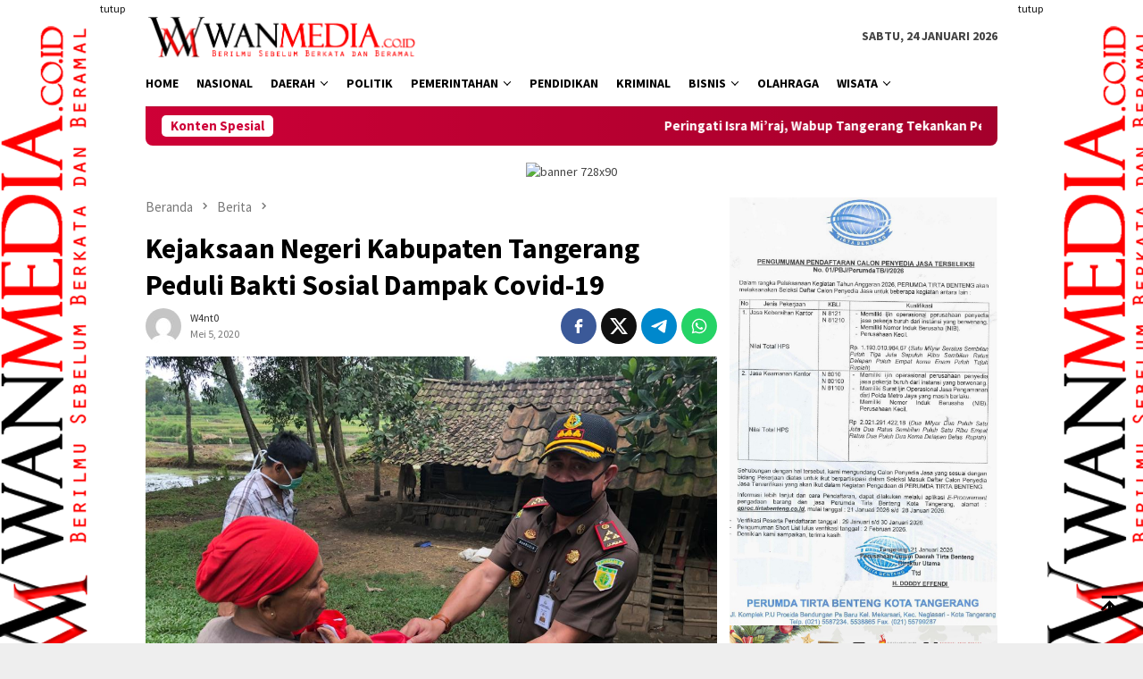

--- FILE ---
content_type: text/html; charset=UTF-8
request_url: https://wanmedia.co.id/kejaksaan-negeri-kabupaten-tangerang-peduli-bakti-sosial-dampak-covid-19/
body_size: 29716
content:
<!DOCTYPE html><html lang="id" itemscope itemtype="https://schema.org/BlogPosting"><head itemscope="itemscope" itemtype="http://schema.org/WebSite"><meta charset="UTF-8"><meta name="viewport" content="width=device-width, initial-scale=1"><link rel="profile" href="https://gmpg.org/xfn/11"><title>Kejaksaan Negeri Kabupaten Tangerang Peduli Bakti Sosial Dampak Covid-19 &#8211; wanmedia.co.id</title><meta name='robots' content='max-image-preview:large' /><link rel='dns-prefetch' href='//www.googletagmanager.com' /><link rel='dns-prefetch' href='//platform-api.sharethis.com' /><link rel='dns-prefetch' href='//fonts.googleapis.com' /><link rel="alternate" title="oEmbed (JSON)" type="application/json+oembed" href="https://wanmedia.co.id/wp-json/oembed/1.0/embed?url=https%3A%2F%2Fwanmedia.co.id%2Fkejaksaan-negeri-kabupaten-tangerang-peduli-bakti-sosial-dampak-covid-19%2F" /><link rel="alternate" title="oEmbed (XML)" type="text/xml+oembed" href="https://wanmedia.co.id/wp-json/oembed/1.0/embed?url=https%3A%2F%2Fwanmedia.co.id%2Fkejaksaan-negeri-kabupaten-tangerang-peduli-bakti-sosial-dampak-covid-19%2F&#038;format=xml" /><style id='wp-img-auto-sizes-contain-inline-css' type='text/css'>img:is([sizes=auto i],[sizes^="auto," i]){contain-intrinsic-size:3000px 1500px}
/*# sourceURL=wp-img-auto-sizes-contain-inline-css */</style><link crossorigin="anonymous" rel='stylesheet' id='bloggingpro-fonts-css' href='https://fonts.googleapis.com/css?family=Source+Sans+Pro%3Aregular%2Citalic%2C700%2C300%26subset%3Dlatin%2C&#038;ver=1.4.2' type='text/css' media='all' /><link data-optimized="1" rel='stylesheet' id='bloggingpro-style-css' href='https://wanmedia.co.id/wp-content/litespeed/css/6c93a4d21ea2a491c8034deeea2c6632.css?ver=77a3f' type='text/css' media='all' /><style id='bloggingpro-style-inline-css' type='text/css'>kbd,a.button,button,.button,button.button,input[type="button"],input[type="reset"],input[type="submit"],.tagcloud a,ul.page-numbers li a.prev.page-numbers,ul.page-numbers li a.next.page-numbers,ul.page-numbers li span.page-numbers,.page-links > .page-link-number,.cat-links ul li a,.entry-footer .tag-text,.gmr-recentposts-widget li.listpost-gallery .gmr-rp-content .gmr-metacontent .cat-links-content a,.page-links > .post-page-numbers.current span,ol.comment-list li div.reply a,#cancel-comment-reply-link,.entry-footer .tags-links a:hover,.gmr-topnotification{background-color:#ce0037;}#primary-menu > li ul .current-menu-item > a,#primary-menu .sub-menu > li:hover > a,.cat-links-content a,.tagcloud li:before,a:hover,a:focus,a:active,.gmr-ontop:hover path,#navigationamp button.close-topnavmenu-wrap,.sidr a#sidr-id-close-topnavmenu-button,.sidr-class-menu-item i._mi,.sidr-class-menu-item img._mi,.text-marquee{color:#ce0037;}.widget-title:after,a.button,button,.button,button.button,input[type="button"],input[type="reset"],input[type="submit"],.tagcloud a,.sticky .gmr-box-content,.bypostauthor > .comment-body,.gmr-ajax-loader div:nth-child(1),.gmr-ajax-loader div:nth-child(2),.entry-footer .tags-links a:hover{border-color:#ce0037;}a,.gmr-ontop path{color:#2E2E2E;}.entry-content-single p a{color:#FF5722;}body{color:#444444;font-family:"Source Sans Pro","Helvetica Neue",sans-serif;font-weight:500;font-size:14px;}.site-header{background-image:url();-webkit-background-size:auto;-moz-background-size:auto;-o-background-size:auto;background-size:auto;background-repeat:repeat;background-position:center top;background-attachment:scroll;}.site-header,.gmr-verytopbanner{background-color:#ffffff;}.site-title a{color:#FF5722;}.site-description{color:#999999;}.top-header{background-color:#ffffff;}#gmr-responsive-menu,.gmr-mainmenu #primary-menu > li > a,.search-trigger .gmr-icon{color:#000000;}.gmr-mainmenu #primary-menu > li.menu-border > a span,.gmr-mainmenu #primary-menu > li.page_item_has_children > a:after,.gmr-mainmenu #primary-menu > li.menu-item-has-children > a:after,.gmr-mainmenu #primary-menu .sub-menu > li.page_item_has_children > a:after,.gmr-mainmenu #primary-menu .sub-menu > li.menu-item-has-children > a:after{border-color:#000000;}#gmr-responsive-menu:hover,.gmr-mainmenu #primary-menu > li:hover > a,.gmr-mainmenu #primary-menu > .current-menu-item > a,.gmr-mainmenu #primary-menu .current-menu-ancestor > a,.gmr-mainmenu #primary-menu .current_page_item > a,.gmr-mainmenu #primary-menu .current_page_ancestor > a,.search-trigger .gmr-icon:hover{color:#FF5722;}.gmr-mainmenu #primary-menu > li.menu-border:hover > a span,.gmr-mainmenu #primary-menu > li.menu-border.current-menu-item > a span,.gmr-mainmenu #primary-menu > li.menu-border.current-menu-ancestor > a span,.gmr-mainmenu #primary-menu > li.menu-border.current_page_item > a span,.gmr-mainmenu #primary-menu > li.menu-border.current_page_ancestor > a span,.gmr-mainmenu #primary-menu > li.page_item_has_children:hover > a:after,.gmr-mainmenu #primary-menu > li.menu-item-has-children:hover > a:after,.gmr-mainmenu #primary-menu .sub-menu > li.page_item_has_children:hover > a:after,.gmr-mainmenu #primary-menu .sub-menu > li.menu-item-has-children:hover > a:after{border-color:#FF5722;}.secondwrap-menu .gmr-mainmenu #primary-menu > li > a,.secondwrap-menu .search-trigger .gmr-icon{color:#555555;}#primary-menu > li.menu-border > a span{border-color:#555555;}.secondwrap-menu .gmr-mainmenu #primary-menu > li:hover > a,.secondwrap-menu .gmr-mainmenu #primary-menu > .current-menu-item > a,.secondwrap-menu .gmr-mainmenu #primary-menu .current-menu-ancestor > a,.secondwrap-menu .gmr-mainmenu #primary-menu .current_page_item > a,.secondwrap-menu .gmr-mainmenu #primary-menu .current_page_ancestor > a,.secondwrap-menu .gmr-mainmenu #primary-menu > li.page_item_has_children:hover > a:after,.secondwrap-menu .gmr-mainmenu #primary-menu > li.menu-item-has-children:hover > a:after,.secondwrap-menu .gmr-mainmenu #primary-menu .sub-menu > li.page_item_has_children:hover > a:after,.secondwrap-menu .gmr-mainmenu #primary-menu .sub-menu > li.menu-item-has-children:hover > a:after,.secondwrap-menu .search-trigger .gmr-icon:hover{color:#FF5722;}.secondwrap-menu .gmr-mainmenu #primary-menu > li.menu-border:hover > a span,.secondwrap-menu .gmr-mainmenu #primary-menu > li.menu-border.current-menu-item > a span,.secondwrap-menu .gmr-mainmenu #primary-menu > li.menu-border.current-menu-ancestor > a span,.secondwrap-menu .gmr-mainmenu #primary-menu > li.menu-border.current_page_item > a span,.secondwrap-menu .gmr-mainmenu #primary-menu > li.menu-border.current_page_ancestor > a span,.secondwrap-menu .gmr-mainmenu #primary-menu > li.page_item_has_children:hover > a:after,.secondwrap-menu .gmr-mainmenu #primary-menu > li.menu-item-has-children:hover > a:after,.secondwrap-menu .gmr-mainmenu #primary-menu .sub-menu > li.page_item_has_children:hover > a:after,.secondwrap-menu .gmr-mainmenu #primary-menu .sub-menu > li.menu-item-has-children:hover > a:after{border-color:#FF5722;}h1,h2,h3,h4,h5,h6,.h1,.h2,.h3,.h4,.h5,.h6,.site-title,#primary-menu > li > a,.gmr-rp-biglink a,.gmr-rp-link a,.gmr-gallery-related ul li p a{font-family:"Source Sans Pro","Helvetica Neue",sans-serif;}.entry-main-single,.entry-main-single p{font-size:16px;}h1.title,h1.entry-title{font-size:32px;}h2.entry-title{font-size:18px;}.footer-container{background-color:#F5F5F5;}.widget-footer,.content-footer,.site-footer,.content-footer h3.widget-title{color:#B4B4B4;}.widget-footer a,.content-footer a,.site-footer a{color:#565656;}.widget-footer a:hover,.content-footer a:hover,.site-footer a:hover{color:#FF5722;}
/*# sourceURL=bloggingpro-style-inline-css */</style><style id='rocket-lazyload-inline-css' type='text/css'>.rll-youtube-player{position:relative;padding-bottom:56.23%;height:0;overflow:hidden;max-width:100%;}.rll-youtube-player:focus-within{outline: 2px solid currentColor;outline-offset: 5px;}.rll-youtube-player iframe{position:absolute;top:0;left:0;width:100%;height:100%;z-index:100;background:0 0}.rll-youtube-player img{bottom:0;display:block;left:0;margin:auto;max-width:100%;width:100%;position:absolute;right:0;top:0;border:none;height:auto;-webkit-transition:.4s all;-moz-transition:.4s all;transition:.4s all}.rll-youtube-player img:hover{-webkit-filter:brightness(75%)}.rll-youtube-player .play{height:100%;width:100%;left:0;top:0;position:absolute;background:url(https://wanmedia.co.id/wp-content/plugins/rocket-lazy-load/assets/img/youtube.png) no-repeat center;background-color: transparent !important;cursor:pointer;border:none;}
/*# sourceURL=rocket-lazyload-inline-css */</style> <script type="text/javascript" src="//platform-api.sharethis.com/js/sharethis.js#source=googleanalytics-wordpress#product=ga&amp;property=5edf918b7c261e0014d80fe0" id="googleanalytics-platform-sharethis-js"></script> 
 <script type="text/javascript" src="https://www.googletagmanager.com/gtag/js?id=GT-5NRBR52" id="google_gtagjs-js" async></script> <script type="text/javascript" id="google_gtagjs-js-after">/*  */
window.dataLayer = window.dataLayer || [];function gtag(){dataLayer.push(arguments);}
gtag("set","linker",{"domains":["wanmedia.co.id"]});
gtag("js", new Date());
gtag("set", "developer_id.dZTNiMT", true);
gtag("config", "GT-5NRBR52");
//# sourceURL=google_gtagjs-js-after
/*  */</script> <meta property="og:image" content="https://wanmedia.co.id/wp-content/uploads/2020/05/IMG-20200505-WA0188.jpg"><meta property="og:image:secure_url" content="https://wanmedia.co.id/wp-content/uploads/2020/05/IMG-20200505-WA0188.jpg"><meta property="og:image:width" content="1024"><meta property="og:image:height" content="768"><meta property="og:image:alt" content="IMG-20200505-WA0188"><meta property="og:image:type" content="image/jpeg"><meta property="og:description" content="WANMEDIA.CO.ID Tangerang,-- Kejaksaan Negeri Kabupaten Tangerang melaksanakan bakti sosial beberapa panti asuhan dan masyarakat miskin yang terdampak PHK Covid-19 di wilayah Kabupaten Tangerang, Selasa (5/5/20) &quot;Kejaksaan Peduli mendistribusikan sebanyak 500 paket bantuan dengan masing-masing nilai sebesar Rp.100 ribu ke beberapa panti asuhan dan kepada masyarakat miskin yang terdampak PHK yang ada di wilayah Kabupaten Tangerang,&quot;..."><meta property="og:type" content="article"><meta property="og:locale" content="id"><meta property="og:site_name" content="wanmedia.co.id"><meta property="og:title" content="Kejaksaan Negeri Kabupaten Tangerang Peduli Bakti Sosial Dampak Covid-19"><meta property="og:url" content="https://wanmedia.co.id/kejaksaan-negeri-kabupaten-tangerang-peduli-bakti-sosial-dampak-covid-19/"><meta property="og:updated_time" content="2020-05-05T21:33:59+07:00"><meta property="article:published_time" content="2020-05-05T14:33:57+00:00"><meta property="article:modified_time" content="2020-05-05T14:33:59+00:00"><meta property="article:section" content="Berita"><meta property="article:section" content="Kabupaten Tangerang"><meta property="article:author:first_name" content="W4nt0"><meta property="article:author:last_name" content="W4nt0"><meta property="article:author:username" content="W4nt0"><meta property="twitter:partner" content="ogwp"><meta property="twitter:card" content="summary_large_image"><meta property="twitter:image" content="https://wanmedia.co.id/wp-content/uploads/2020/05/IMG-20200505-WA0188.jpg"><meta property="twitter:image:alt" content="IMG-20200505-WA0188"><meta property="twitter:title" content="Kejaksaan Negeri Kabupaten Tangerang Peduli Bakti Sosial Dampak Covid-19"><meta property="twitter:description" content="WANMEDIA.CO.ID Tangerang,-- Kejaksaan Negeri Kabupaten Tangerang melaksanakan bakti sosial beberapa panti asuhan dan masyarakat miskin yang terdampak PHK Covid-19 di wilayah Kabupaten Tangerang,..."><meta property="twitter:url" content="https://wanmedia.co.id/kejaksaan-negeri-kabupaten-tangerang-peduli-bakti-sosial-dampak-covid-19/"><meta property="twitter:label1" content="Reading time"><meta property="twitter:data1" content="1 minute"><meta itemprop="image" content="https://wanmedia.co.id/wp-content/uploads/2020/05/IMG-20200505-WA0188.jpg"><meta itemprop="name" content="Kejaksaan Negeri Kabupaten Tangerang Peduli Bakti Sosial Dampak Covid-19"><meta itemprop="description" content="WANMEDIA.CO.ID Tangerang,-- Kejaksaan Negeri Kabupaten Tangerang melaksanakan bakti sosial beberapa panti asuhan dan masyarakat miskin yang terdampak PHK Covid-19 di wilayah Kabupaten Tangerang, Selasa (5/5/20) &quot;Kejaksaan Peduli mendistribusikan sebanyak 500 paket bantuan dengan masing-masing nilai sebesar Rp.100 ribu ke beberapa panti asuhan dan kepada masyarakat miskin yang terdampak PHK yang ada di wilayah Kabupaten Tangerang,&quot;..."><meta itemprop="datePublished" content="2020-05-05"><meta itemprop="dateModified" content="2020-05-05T14:33:59+00:00"><meta property="profile:first_name" content="W4nt0"><meta property="profile:last_name" content="W4nt0"><meta property="profile:username" content="W4nt0"><link rel="canonical" href="https://wanmedia.co.id/kejaksaan-negeri-kabupaten-tangerang-peduli-bakti-sosial-dampak-covid-19/" /><meta name="generator" content="Site Kit by Google 1.170.0" /><link rel="pingback" href="https://wanmedia.co.id/xmlrpc.php"><script>(function() {
	(function (i, s, o, g, r, a, m) {
		i['GoogleAnalyticsObject'] = r;
		i[r] = i[r] || function () {
				(i[r].q = i[r].q || []).push(arguments)
			}, i[r].l = 1 * new Date();
		a = s.createElement(o),
			m = s.getElementsByTagName(o)[0];
		a.async = 1;
		a.src = g;
		m.parentNode.insertBefore(a, m)
	})(window, document, 'script', 'https://google-analytics.com/analytics.js', 'ga');

	ga('create', 'UA-163924220-1', 'auto');
			ga('send', 'pageview');
	})();</script> <link rel="amphtml" href="https://wanmedia.co.id/kejaksaan-negeri-kabupaten-tangerang-peduli-bakti-sosial-dampak-covid-19/?amp"><link rel="icon" href="https://wanmedia.co.id/wp-content/uploads/2019/09/cropped-ikon-Wan_wda-2-60x60.png" sizes="32x32" /><link rel="icon" href="https://wanmedia.co.id/wp-content/uploads/2019/09/cropped-ikon-Wan_wda-2.png" sizes="192x192" /><link rel="apple-touch-icon" href="https://wanmedia.co.id/wp-content/uploads/2019/09/cropped-ikon-Wan_wda-2.png" /><meta name="msapplication-TileImage" content="https://wanmedia.co.id/wp-content/uploads/2019/09/cropped-ikon-Wan_wda-2.png" /><style type="text/css" id="wp-custom-css">.table-cell.search {display: none !important}</style><noscript><style id="rocket-lazyload-nojs-css">.rll-youtube-player, [data-lazy-src]{display:none !important;}</style></noscript><style id='wp-block-gallery-inline-css' type='text/css'>.blocks-gallery-grid:not(.has-nested-images),.wp-block-gallery:not(.has-nested-images){display:flex;flex-wrap:wrap;list-style-type:none;margin:0;padding:0}.blocks-gallery-grid:not(.has-nested-images) .blocks-gallery-image,.blocks-gallery-grid:not(.has-nested-images) .blocks-gallery-item,.wp-block-gallery:not(.has-nested-images) .blocks-gallery-image,.wp-block-gallery:not(.has-nested-images) .blocks-gallery-item{display:flex;flex-direction:column;flex-grow:1;justify-content:center;margin:0 1em 1em 0;position:relative;width:calc(50% - 1em)}.blocks-gallery-grid:not(.has-nested-images) .blocks-gallery-image:nth-of-type(2n),.blocks-gallery-grid:not(.has-nested-images) .blocks-gallery-item:nth-of-type(2n),.wp-block-gallery:not(.has-nested-images) .blocks-gallery-image:nth-of-type(2n),.wp-block-gallery:not(.has-nested-images) .blocks-gallery-item:nth-of-type(2n){margin-right:0}.blocks-gallery-grid:not(.has-nested-images) .blocks-gallery-image figure,.blocks-gallery-grid:not(.has-nested-images) .blocks-gallery-item figure,.wp-block-gallery:not(.has-nested-images) .blocks-gallery-image figure,.wp-block-gallery:not(.has-nested-images) .blocks-gallery-item figure{align-items:flex-end;display:flex;height:100%;justify-content:flex-start;margin:0}.blocks-gallery-grid:not(.has-nested-images) .blocks-gallery-image img,.blocks-gallery-grid:not(.has-nested-images) .blocks-gallery-item img,.wp-block-gallery:not(.has-nested-images) .blocks-gallery-image img,.wp-block-gallery:not(.has-nested-images) .blocks-gallery-item img{display:block;height:auto;max-width:100%;width:auto}.blocks-gallery-grid:not(.has-nested-images) .blocks-gallery-image figcaption,.blocks-gallery-grid:not(.has-nested-images) .blocks-gallery-item figcaption,.wp-block-gallery:not(.has-nested-images) .blocks-gallery-image figcaption,.wp-block-gallery:not(.has-nested-images) .blocks-gallery-item figcaption{background:linear-gradient(0deg,#000000b3,#0000004d 70%,#0000);bottom:0;box-sizing:border-box;color:#fff;font-size:.8em;margin:0;max-height:100%;overflow:auto;padding:3em .77em .7em;position:absolute;text-align:center;width:100%;z-index:2}.blocks-gallery-grid:not(.has-nested-images) .blocks-gallery-image figcaption img,.blocks-gallery-grid:not(.has-nested-images) .blocks-gallery-item figcaption img,.wp-block-gallery:not(.has-nested-images) .blocks-gallery-image figcaption img,.wp-block-gallery:not(.has-nested-images) .blocks-gallery-item figcaption img{display:inline}.blocks-gallery-grid:not(.has-nested-images) figcaption,.wp-block-gallery:not(.has-nested-images) figcaption{flex-grow:1}.blocks-gallery-grid:not(.has-nested-images).is-cropped .blocks-gallery-image a,.blocks-gallery-grid:not(.has-nested-images).is-cropped .blocks-gallery-image img,.blocks-gallery-grid:not(.has-nested-images).is-cropped .blocks-gallery-item a,.blocks-gallery-grid:not(.has-nested-images).is-cropped .blocks-gallery-item img,.wp-block-gallery:not(.has-nested-images).is-cropped .blocks-gallery-image a,.wp-block-gallery:not(.has-nested-images).is-cropped .blocks-gallery-image img,.wp-block-gallery:not(.has-nested-images).is-cropped .blocks-gallery-item a,.wp-block-gallery:not(.has-nested-images).is-cropped .blocks-gallery-item img{flex:1;height:100%;object-fit:cover;width:100%}.blocks-gallery-grid:not(.has-nested-images).columns-1 .blocks-gallery-image,.blocks-gallery-grid:not(.has-nested-images).columns-1 .blocks-gallery-item,.wp-block-gallery:not(.has-nested-images).columns-1 .blocks-gallery-image,.wp-block-gallery:not(.has-nested-images).columns-1 .blocks-gallery-item{margin-right:0;width:100%}@media (min-width:600px){.blocks-gallery-grid:not(.has-nested-images).columns-3 .blocks-gallery-image,.blocks-gallery-grid:not(.has-nested-images).columns-3 .blocks-gallery-item,.wp-block-gallery:not(.has-nested-images).columns-3 .blocks-gallery-image,.wp-block-gallery:not(.has-nested-images).columns-3 .blocks-gallery-item{margin-right:1em;width:calc(33.33333% - .66667em)}.blocks-gallery-grid:not(.has-nested-images).columns-4 .blocks-gallery-image,.blocks-gallery-grid:not(.has-nested-images).columns-4 .blocks-gallery-item,.wp-block-gallery:not(.has-nested-images).columns-4 .blocks-gallery-image,.wp-block-gallery:not(.has-nested-images).columns-4 .blocks-gallery-item{margin-right:1em;width:calc(25% - .75em)}.blocks-gallery-grid:not(.has-nested-images).columns-5 .blocks-gallery-image,.blocks-gallery-grid:not(.has-nested-images).columns-5 .blocks-gallery-item,.wp-block-gallery:not(.has-nested-images).columns-5 .blocks-gallery-image,.wp-block-gallery:not(.has-nested-images).columns-5 .blocks-gallery-item{margin-right:1em;width:calc(20% - .8em)}.blocks-gallery-grid:not(.has-nested-images).columns-6 .blocks-gallery-image,.blocks-gallery-grid:not(.has-nested-images).columns-6 .blocks-gallery-item,.wp-block-gallery:not(.has-nested-images).columns-6 .blocks-gallery-image,.wp-block-gallery:not(.has-nested-images).columns-6 .blocks-gallery-item{margin-right:1em;width:calc(16.66667% - .83333em)}.blocks-gallery-grid:not(.has-nested-images).columns-7 .blocks-gallery-image,.blocks-gallery-grid:not(.has-nested-images).columns-7 .blocks-gallery-item,.wp-block-gallery:not(.has-nested-images).columns-7 .blocks-gallery-image,.wp-block-gallery:not(.has-nested-images).columns-7 .blocks-gallery-item{margin-right:1em;width:calc(14.28571% - .85714em)}.blocks-gallery-grid:not(.has-nested-images).columns-8 .blocks-gallery-image,.blocks-gallery-grid:not(.has-nested-images).columns-8 .blocks-gallery-item,.wp-block-gallery:not(.has-nested-images).columns-8 .blocks-gallery-image,.wp-block-gallery:not(.has-nested-images).columns-8 .blocks-gallery-item{margin-right:1em;width:calc(12.5% - .875em)}.blocks-gallery-grid:not(.has-nested-images).columns-1 .blocks-gallery-image:nth-of-type(1n),.blocks-gallery-grid:not(.has-nested-images).columns-1 .blocks-gallery-item:nth-of-type(1n),.blocks-gallery-grid:not(.has-nested-images).columns-2 .blocks-gallery-image:nth-of-type(2n),.blocks-gallery-grid:not(.has-nested-images).columns-2 .blocks-gallery-item:nth-of-type(2n),.blocks-gallery-grid:not(.has-nested-images).columns-3 .blocks-gallery-image:nth-of-type(3n),.blocks-gallery-grid:not(.has-nested-images).columns-3 .blocks-gallery-item:nth-of-type(3n),.blocks-gallery-grid:not(.has-nested-images).columns-4 .blocks-gallery-image:nth-of-type(4n),.blocks-gallery-grid:not(.has-nested-images).columns-4 .blocks-gallery-item:nth-of-type(4n),.blocks-gallery-grid:not(.has-nested-images).columns-5 .blocks-gallery-image:nth-of-type(5n),.blocks-gallery-grid:not(.has-nested-images).columns-5 .blocks-gallery-item:nth-of-type(5n),.blocks-gallery-grid:not(.has-nested-images).columns-6 .blocks-gallery-image:nth-of-type(6n),.blocks-gallery-grid:not(.has-nested-images).columns-6 .blocks-gallery-item:nth-of-type(6n),.blocks-gallery-grid:not(.has-nested-images).columns-7 .blocks-gallery-image:nth-of-type(7n),.blocks-gallery-grid:not(.has-nested-images).columns-7 .blocks-gallery-item:nth-of-type(7n),.blocks-gallery-grid:not(.has-nested-images).columns-8 .blocks-gallery-image:nth-of-type(8n),.blocks-gallery-grid:not(.has-nested-images).columns-8 .blocks-gallery-item:nth-of-type(8n),.wp-block-gallery:not(.has-nested-images).columns-1 .blocks-gallery-image:nth-of-type(1n),.wp-block-gallery:not(.has-nested-images).columns-1 .blocks-gallery-item:nth-of-type(1n),.wp-block-gallery:not(.has-nested-images).columns-2 .blocks-gallery-image:nth-of-type(2n),.wp-block-gallery:not(.has-nested-images).columns-2 .blocks-gallery-item:nth-of-type(2n),.wp-block-gallery:not(.has-nested-images).columns-3 .blocks-gallery-image:nth-of-type(3n),.wp-block-gallery:not(.has-nested-images).columns-3 .blocks-gallery-item:nth-of-type(3n),.wp-block-gallery:not(.has-nested-images).columns-4 .blocks-gallery-image:nth-of-type(4n),.wp-block-gallery:not(.has-nested-images).columns-4 .blocks-gallery-item:nth-of-type(4n),.wp-block-gallery:not(.has-nested-images).columns-5 .blocks-gallery-image:nth-of-type(5n),.wp-block-gallery:not(.has-nested-images).columns-5 .blocks-gallery-item:nth-of-type(5n),.wp-block-gallery:not(.has-nested-images).columns-6 .blocks-gallery-image:nth-of-type(6n),.wp-block-gallery:not(.has-nested-images).columns-6 .blocks-gallery-item:nth-of-type(6n),.wp-block-gallery:not(.has-nested-images).columns-7 .blocks-gallery-image:nth-of-type(7n),.wp-block-gallery:not(.has-nested-images).columns-7 .blocks-gallery-item:nth-of-type(7n),.wp-block-gallery:not(.has-nested-images).columns-8 .blocks-gallery-image:nth-of-type(8n),.wp-block-gallery:not(.has-nested-images).columns-8 .blocks-gallery-item:nth-of-type(8n){margin-right:0}}.blocks-gallery-grid:not(.has-nested-images) .blocks-gallery-image:last-child,.blocks-gallery-grid:not(.has-nested-images) .blocks-gallery-item:last-child,.wp-block-gallery:not(.has-nested-images) .blocks-gallery-image:last-child,.wp-block-gallery:not(.has-nested-images) .blocks-gallery-item:last-child{margin-right:0}.blocks-gallery-grid:not(.has-nested-images).alignleft,.blocks-gallery-grid:not(.has-nested-images).alignright,.wp-block-gallery:not(.has-nested-images).alignleft,.wp-block-gallery:not(.has-nested-images).alignright{max-width:420px;width:100%}.blocks-gallery-grid:not(.has-nested-images).aligncenter .blocks-gallery-item figure,.wp-block-gallery:not(.has-nested-images).aligncenter .blocks-gallery-item figure{justify-content:center}.wp-block-gallery:not(.is-cropped) .blocks-gallery-item{align-self:flex-start}figure.wp-block-gallery.has-nested-images{align-items:normal}.wp-block-gallery.has-nested-images figure.wp-block-image:not(#individual-image){margin:0;width:calc(50% - var(--wp--style--unstable-gallery-gap, 16px)/2)}.wp-block-gallery.has-nested-images figure.wp-block-image{box-sizing:border-box;display:flex;flex-direction:column;flex-grow:1;justify-content:center;max-width:100%;position:relative}.wp-block-gallery.has-nested-images figure.wp-block-image>a,.wp-block-gallery.has-nested-images figure.wp-block-image>div{flex-direction:column;flex-grow:1;margin:0}.wp-block-gallery.has-nested-images figure.wp-block-image img{display:block;height:auto;max-width:100%!important;width:auto}.wp-block-gallery.has-nested-images figure.wp-block-image figcaption,.wp-block-gallery.has-nested-images figure.wp-block-image:has(figcaption):before{bottom:0;left:0;max-height:100%;position:absolute;right:0}.wp-block-gallery.has-nested-images figure.wp-block-image:has(figcaption):before{backdrop-filter:blur(3px);content:"";height:100%;-webkit-mask-image:linear-gradient(0deg,#000 20%,#0000);mask-image:linear-gradient(0deg,#000 20%,#0000);max-height:40%;pointer-events:none}.wp-block-gallery.has-nested-images figure.wp-block-image figcaption{box-sizing:border-box;color:#fff;font-size:13px;margin:0;overflow:auto;padding:1em;text-align:center;text-shadow:0 0 1.5px #000}.wp-block-gallery.has-nested-images figure.wp-block-image figcaption::-webkit-scrollbar{height:12px;width:12px}.wp-block-gallery.has-nested-images figure.wp-block-image figcaption::-webkit-scrollbar-track{background-color:initial}.wp-block-gallery.has-nested-images figure.wp-block-image figcaption::-webkit-scrollbar-thumb{background-clip:padding-box;background-color:initial;border:3px solid #0000;border-radius:8px}.wp-block-gallery.has-nested-images figure.wp-block-image figcaption:focus-within::-webkit-scrollbar-thumb,.wp-block-gallery.has-nested-images figure.wp-block-image figcaption:focus::-webkit-scrollbar-thumb,.wp-block-gallery.has-nested-images figure.wp-block-image figcaption:hover::-webkit-scrollbar-thumb{background-color:#fffc}.wp-block-gallery.has-nested-images figure.wp-block-image figcaption{scrollbar-color:#0000 #0000;scrollbar-gutter:stable both-edges;scrollbar-width:thin}.wp-block-gallery.has-nested-images figure.wp-block-image figcaption:focus,.wp-block-gallery.has-nested-images figure.wp-block-image figcaption:focus-within,.wp-block-gallery.has-nested-images figure.wp-block-image figcaption:hover{scrollbar-color:#fffc #0000}.wp-block-gallery.has-nested-images figure.wp-block-image figcaption{will-change:transform}@media (hover:none){.wp-block-gallery.has-nested-images figure.wp-block-image figcaption{scrollbar-color:#fffc #0000}}.wp-block-gallery.has-nested-images figure.wp-block-image figcaption{background:linear-gradient(0deg,#0006,#0000)}.wp-block-gallery.has-nested-images figure.wp-block-image figcaption img{display:inline}.wp-block-gallery.has-nested-images figure.wp-block-image figcaption a{color:inherit}.wp-block-gallery.has-nested-images figure.wp-block-image.has-custom-border img{box-sizing:border-box}.wp-block-gallery.has-nested-images figure.wp-block-image.has-custom-border>a,.wp-block-gallery.has-nested-images figure.wp-block-image.has-custom-border>div,.wp-block-gallery.has-nested-images figure.wp-block-image.is-style-rounded>a,.wp-block-gallery.has-nested-images figure.wp-block-image.is-style-rounded>div{flex:1 1 auto}.wp-block-gallery.has-nested-images figure.wp-block-image.has-custom-border figcaption,.wp-block-gallery.has-nested-images figure.wp-block-image.is-style-rounded figcaption{background:none;color:inherit;flex:initial;margin:0;padding:10px 10px 9px;position:relative;text-shadow:none}.wp-block-gallery.has-nested-images figure.wp-block-image.has-custom-border:before,.wp-block-gallery.has-nested-images figure.wp-block-image.is-style-rounded:before{content:none}.wp-block-gallery.has-nested-images figcaption{flex-basis:100%;flex-grow:1;text-align:center}.wp-block-gallery.has-nested-images:not(.is-cropped) figure.wp-block-image:not(#individual-image){margin-bottom:auto;margin-top:0}.wp-block-gallery.has-nested-images.is-cropped figure.wp-block-image:not(#individual-image){align-self:inherit}.wp-block-gallery.has-nested-images.is-cropped figure.wp-block-image:not(#individual-image)>a,.wp-block-gallery.has-nested-images.is-cropped figure.wp-block-image:not(#individual-image)>div:not(.components-drop-zone){display:flex}.wp-block-gallery.has-nested-images.is-cropped figure.wp-block-image:not(#individual-image) a,.wp-block-gallery.has-nested-images.is-cropped figure.wp-block-image:not(#individual-image) img{flex:1 0 0%;height:100%;object-fit:cover;width:100%}.wp-block-gallery.has-nested-images.columns-1 figure.wp-block-image:not(#individual-image){width:100%}@media (min-width:600px){.wp-block-gallery.has-nested-images.columns-3 figure.wp-block-image:not(#individual-image){width:calc(33.33333% - var(--wp--style--unstable-gallery-gap, 16px)*.66667)}.wp-block-gallery.has-nested-images.columns-4 figure.wp-block-image:not(#individual-image){width:calc(25% - var(--wp--style--unstable-gallery-gap, 16px)*.75)}.wp-block-gallery.has-nested-images.columns-5 figure.wp-block-image:not(#individual-image){width:calc(20% - var(--wp--style--unstable-gallery-gap, 16px)*.8)}.wp-block-gallery.has-nested-images.columns-6 figure.wp-block-image:not(#individual-image){width:calc(16.66667% - var(--wp--style--unstable-gallery-gap, 16px)*.83333)}.wp-block-gallery.has-nested-images.columns-7 figure.wp-block-image:not(#individual-image){width:calc(14.28571% - var(--wp--style--unstable-gallery-gap, 16px)*.85714)}.wp-block-gallery.has-nested-images.columns-8 figure.wp-block-image:not(#individual-image){width:calc(12.5% - var(--wp--style--unstable-gallery-gap, 16px)*.875)}.wp-block-gallery.has-nested-images.columns-default figure.wp-block-image:not(#individual-image){width:calc(33.33% - var(--wp--style--unstable-gallery-gap, 16px)*.66667)}.wp-block-gallery.has-nested-images.columns-default figure.wp-block-image:not(#individual-image):first-child:nth-last-child(2),.wp-block-gallery.has-nested-images.columns-default figure.wp-block-image:not(#individual-image):first-child:nth-last-child(2)~figure.wp-block-image:not(#individual-image){width:calc(50% - var(--wp--style--unstable-gallery-gap, 16px)*.5)}.wp-block-gallery.has-nested-images.columns-default figure.wp-block-image:not(#individual-image):first-child:last-child{width:100%}}.wp-block-gallery.has-nested-images.alignleft,.wp-block-gallery.has-nested-images.alignright{max-width:420px;width:100%}.wp-block-gallery.has-nested-images.aligncenter{justify-content:center}
/*# sourceURL=https://wanmedia.co.id/wp-includes/blocks/gallery/style.min.css */</style><style id='wp-block-paragraph-inline-css' type='text/css'>.is-small-text{font-size:.875em}.is-regular-text{font-size:1em}.is-large-text{font-size:2.25em}.is-larger-text{font-size:3em}.has-drop-cap:not(:focus):first-letter{float:left;font-size:8.4em;font-style:normal;font-weight:100;line-height:.68;margin:.05em .1em 0 0;text-transform:uppercase}body.rtl .has-drop-cap:not(:focus):first-letter{float:none;margin-left:.1em}p.has-drop-cap.has-background{overflow:hidden}:root :where(p.has-background){padding:1.25em 2.375em}:where(p.has-text-color:not(.has-link-color)) a{color:inherit}p.has-text-align-left[style*="writing-mode:vertical-lr"],p.has-text-align-right[style*="writing-mode:vertical-rl"]{rotate:180deg}
/*# sourceURL=https://wanmedia.co.id/wp-includes/blocks/paragraph/style.min.css */</style><style id='global-styles-inline-css' type='text/css'>:root{--wp--preset--aspect-ratio--square: 1;--wp--preset--aspect-ratio--4-3: 4/3;--wp--preset--aspect-ratio--3-4: 3/4;--wp--preset--aspect-ratio--3-2: 3/2;--wp--preset--aspect-ratio--2-3: 2/3;--wp--preset--aspect-ratio--16-9: 16/9;--wp--preset--aspect-ratio--9-16: 9/16;--wp--preset--color--black: #000000;--wp--preset--color--cyan-bluish-gray: #abb8c3;--wp--preset--color--white: #ffffff;--wp--preset--color--pale-pink: #f78da7;--wp--preset--color--vivid-red: #cf2e2e;--wp--preset--color--luminous-vivid-orange: #ff6900;--wp--preset--color--luminous-vivid-amber: #fcb900;--wp--preset--color--light-green-cyan: #7bdcb5;--wp--preset--color--vivid-green-cyan: #00d084;--wp--preset--color--pale-cyan-blue: #8ed1fc;--wp--preset--color--vivid-cyan-blue: #0693e3;--wp--preset--color--vivid-purple: #9b51e0;--wp--preset--gradient--vivid-cyan-blue-to-vivid-purple: linear-gradient(135deg,rgb(6,147,227) 0%,rgb(155,81,224) 100%);--wp--preset--gradient--light-green-cyan-to-vivid-green-cyan: linear-gradient(135deg,rgb(122,220,180) 0%,rgb(0,208,130) 100%);--wp--preset--gradient--luminous-vivid-amber-to-luminous-vivid-orange: linear-gradient(135deg,rgb(252,185,0) 0%,rgb(255,105,0) 100%);--wp--preset--gradient--luminous-vivid-orange-to-vivid-red: linear-gradient(135deg,rgb(255,105,0) 0%,rgb(207,46,46) 100%);--wp--preset--gradient--very-light-gray-to-cyan-bluish-gray: linear-gradient(135deg,rgb(238,238,238) 0%,rgb(169,184,195) 100%);--wp--preset--gradient--cool-to-warm-spectrum: linear-gradient(135deg,rgb(74,234,220) 0%,rgb(151,120,209) 20%,rgb(207,42,186) 40%,rgb(238,44,130) 60%,rgb(251,105,98) 80%,rgb(254,248,76) 100%);--wp--preset--gradient--blush-light-purple: linear-gradient(135deg,rgb(255,206,236) 0%,rgb(152,150,240) 100%);--wp--preset--gradient--blush-bordeaux: linear-gradient(135deg,rgb(254,205,165) 0%,rgb(254,45,45) 50%,rgb(107,0,62) 100%);--wp--preset--gradient--luminous-dusk: linear-gradient(135deg,rgb(255,203,112) 0%,rgb(199,81,192) 50%,rgb(65,88,208) 100%);--wp--preset--gradient--pale-ocean: linear-gradient(135deg,rgb(255,245,203) 0%,rgb(182,227,212) 50%,rgb(51,167,181) 100%);--wp--preset--gradient--electric-grass: linear-gradient(135deg,rgb(202,248,128) 0%,rgb(113,206,126) 100%);--wp--preset--gradient--midnight: linear-gradient(135deg,rgb(2,3,129) 0%,rgb(40,116,252) 100%);--wp--preset--font-size--small: 13px;--wp--preset--font-size--medium: 20px;--wp--preset--font-size--large: 36px;--wp--preset--font-size--x-large: 42px;--wp--preset--spacing--20: 0.44rem;--wp--preset--spacing--30: 0.67rem;--wp--preset--spacing--40: 1rem;--wp--preset--spacing--50: 1.5rem;--wp--preset--spacing--60: 2.25rem;--wp--preset--spacing--70: 3.38rem;--wp--preset--spacing--80: 5.06rem;--wp--preset--shadow--natural: 6px 6px 9px rgba(0, 0, 0, 0.2);--wp--preset--shadow--deep: 12px 12px 50px rgba(0, 0, 0, 0.4);--wp--preset--shadow--sharp: 6px 6px 0px rgba(0, 0, 0, 0.2);--wp--preset--shadow--outlined: 6px 6px 0px -3px rgb(255, 255, 255), 6px 6px rgb(0, 0, 0);--wp--preset--shadow--crisp: 6px 6px 0px rgb(0, 0, 0);}:where(.is-layout-flex){gap: 0.5em;}:where(.is-layout-grid){gap: 0.5em;}body .is-layout-flex{display: flex;}.is-layout-flex{flex-wrap: wrap;align-items: center;}.is-layout-flex > :is(*, div){margin: 0;}body .is-layout-grid{display: grid;}.is-layout-grid > :is(*, div){margin: 0;}:where(.wp-block-columns.is-layout-flex){gap: 2em;}:where(.wp-block-columns.is-layout-grid){gap: 2em;}:where(.wp-block-post-template.is-layout-flex){gap: 1.25em;}:where(.wp-block-post-template.is-layout-grid){gap: 1.25em;}.has-black-color{color: var(--wp--preset--color--black) !important;}.has-cyan-bluish-gray-color{color: var(--wp--preset--color--cyan-bluish-gray) !important;}.has-white-color{color: var(--wp--preset--color--white) !important;}.has-pale-pink-color{color: var(--wp--preset--color--pale-pink) !important;}.has-vivid-red-color{color: var(--wp--preset--color--vivid-red) !important;}.has-luminous-vivid-orange-color{color: var(--wp--preset--color--luminous-vivid-orange) !important;}.has-luminous-vivid-amber-color{color: var(--wp--preset--color--luminous-vivid-amber) !important;}.has-light-green-cyan-color{color: var(--wp--preset--color--light-green-cyan) !important;}.has-vivid-green-cyan-color{color: var(--wp--preset--color--vivid-green-cyan) !important;}.has-pale-cyan-blue-color{color: var(--wp--preset--color--pale-cyan-blue) !important;}.has-vivid-cyan-blue-color{color: var(--wp--preset--color--vivid-cyan-blue) !important;}.has-vivid-purple-color{color: var(--wp--preset--color--vivid-purple) !important;}.has-black-background-color{background-color: var(--wp--preset--color--black) !important;}.has-cyan-bluish-gray-background-color{background-color: var(--wp--preset--color--cyan-bluish-gray) !important;}.has-white-background-color{background-color: var(--wp--preset--color--white) !important;}.has-pale-pink-background-color{background-color: var(--wp--preset--color--pale-pink) !important;}.has-vivid-red-background-color{background-color: var(--wp--preset--color--vivid-red) !important;}.has-luminous-vivid-orange-background-color{background-color: var(--wp--preset--color--luminous-vivid-orange) !important;}.has-luminous-vivid-amber-background-color{background-color: var(--wp--preset--color--luminous-vivid-amber) !important;}.has-light-green-cyan-background-color{background-color: var(--wp--preset--color--light-green-cyan) !important;}.has-vivid-green-cyan-background-color{background-color: var(--wp--preset--color--vivid-green-cyan) !important;}.has-pale-cyan-blue-background-color{background-color: var(--wp--preset--color--pale-cyan-blue) !important;}.has-vivid-cyan-blue-background-color{background-color: var(--wp--preset--color--vivid-cyan-blue) !important;}.has-vivid-purple-background-color{background-color: var(--wp--preset--color--vivid-purple) !important;}.has-black-border-color{border-color: var(--wp--preset--color--black) !important;}.has-cyan-bluish-gray-border-color{border-color: var(--wp--preset--color--cyan-bluish-gray) !important;}.has-white-border-color{border-color: var(--wp--preset--color--white) !important;}.has-pale-pink-border-color{border-color: var(--wp--preset--color--pale-pink) !important;}.has-vivid-red-border-color{border-color: var(--wp--preset--color--vivid-red) !important;}.has-luminous-vivid-orange-border-color{border-color: var(--wp--preset--color--luminous-vivid-orange) !important;}.has-luminous-vivid-amber-border-color{border-color: var(--wp--preset--color--luminous-vivid-amber) !important;}.has-light-green-cyan-border-color{border-color: var(--wp--preset--color--light-green-cyan) !important;}.has-vivid-green-cyan-border-color{border-color: var(--wp--preset--color--vivid-green-cyan) !important;}.has-pale-cyan-blue-border-color{border-color: var(--wp--preset--color--pale-cyan-blue) !important;}.has-vivid-cyan-blue-border-color{border-color: var(--wp--preset--color--vivid-cyan-blue) !important;}.has-vivid-purple-border-color{border-color: var(--wp--preset--color--vivid-purple) !important;}.has-vivid-cyan-blue-to-vivid-purple-gradient-background{background: var(--wp--preset--gradient--vivid-cyan-blue-to-vivid-purple) !important;}.has-light-green-cyan-to-vivid-green-cyan-gradient-background{background: var(--wp--preset--gradient--light-green-cyan-to-vivid-green-cyan) !important;}.has-luminous-vivid-amber-to-luminous-vivid-orange-gradient-background{background: var(--wp--preset--gradient--luminous-vivid-amber-to-luminous-vivid-orange) !important;}.has-luminous-vivid-orange-to-vivid-red-gradient-background{background: var(--wp--preset--gradient--luminous-vivid-orange-to-vivid-red) !important;}.has-very-light-gray-to-cyan-bluish-gray-gradient-background{background: var(--wp--preset--gradient--very-light-gray-to-cyan-bluish-gray) !important;}.has-cool-to-warm-spectrum-gradient-background{background: var(--wp--preset--gradient--cool-to-warm-spectrum) !important;}.has-blush-light-purple-gradient-background{background: var(--wp--preset--gradient--blush-light-purple) !important;}.has-blush-bordeaux-gradient-background{background: var(--wp--preset--gradient--blush-bordeaux) !important;}.has-luminous-dusk-gradient-background{background: var(--wp--preset--gradient--luminous-dusk) !important;}.has-pale-ocean-gradient-background{background: var(--wp--preset--gradient--pale-ocean) !important;}.has-electric-grass-gradient-background{background: var(--wp--preset--gradient--electric-grass) !important;}.has-midnight-gradient-background{background: var(--wp--preset--gradient--midnight) !important;}.has-small-font-size{font-size: var(--wp--preset--font-size--small) !important;}.has-medium-font-size{font-size: var(--wp--preset--font-size--medium) !important;}.has-large-font-size{font-size: var(--wp--preset--font-size--large) !important;}.has-x-large-font-size{font-size: var(--wp--preset--font-size--x-large) !important;}
/*# sourceURL=global-styles-inline-css */</style><style id='core-block-supports-inline-css' type='text/css'>.wp-block-gallery.wp-block-gallery-1{--wp--style--unstable-gallery-gap:var( --wp--style--gallery-gap-default, var( --gallery-block--gutter-size, var( --wp--style--block-gap, 0.5em ) ) );gap:var( --wp--style--gallery-gap-default, var( --gallery-block--gutter-size, var( --wp--style--block-gap, 0.5em ) ) );}
/*# sourceURL=core-block-supports-inline-css */</style></head><body data-rsssl=1 class="wp-singular post-template-default single single-post postid-4551 single-format-standard wp-theme-bloggingpro gmr-theme idtheme kentooz gmr-sticky group-blog" itemscope="itemscope" itemtype="http://schema.org/WebPage"><div id="full-container">
<a class="skip-link screen-reader-text" href="#main">Loncat ke konten</a><div class="gmr-floatbanner gmr-floatbanner-left"><div class="inner-floatleft"><button onclick="parentNode.remove()" title="tutup">tutup</button><img src="data:image/svg+xml,%3Csvg%20xmlns='http://www.w3.org/2000/svg'%20viewBox='0%200%20200%20800'%3E%3C/svg%3E" alt="banner 200x800" title="banner 200x800" width="200" height="800" data-lazy-src="https://wanmedia.co.id/wp-content/uploads/2025/11/iklan-sampingwanmedgung.png"/><noscript><img src="https://wanmedia.co.id/wp-content/uploads/2025/11/iklan-sampingwanmedgung.png" alt="banner 200x800" title="banner 200x800" width="200" height="800"/></noscript></div></div><div class="gmr-floatbanner gmr-floatbanner-right"><div class="inner-floatright"><button onclick="parentNode.remove()" title="tutup">tutup</button><img src="data:image/svg+xml,%3Csvg%20xmlns='http://www.w3.org/2000/svg'%20viewBox='0%200%20200%20800'%3E%3C/svg%3E" alt="banner 200x800" title="banner 200x800" width="200" height="800" data-lazy-src="https://wanmedia.co.id/wp-content/uploads/2025/11/iklan-sampingwanmedgung.png"/><noscript><img src="https://wanmedia.co.id/wp-content/uploads/2025/11/iklan-sampingwanmedgung.png" alt="banner 200x800" title="banner 200x800" width="200" height="800"/></noscript></div></div><header id="masthead" class="site-header" role="banner" itemscope="itemscope" itemtype="http://schema.org/WPHeader"><div class="container"><div class="clearfix gmr-headwrapper"><div class="list-table clearfix"><div class="table-row"><div class="table-cell onlymobile-menu">
<a id="gmr-responsive-menu" href="#menus" rel="nofollow" title="Menu Mobile"><svg xmlns="http://www.w3.org/2000/svg" xmlns:xlink="http://www.w3.org/1999/xlink" aria-hidden="true" role="img" width="1em" height="1em" preserveAspectRatio="xMidYMid meet" viewBox="0 0 24 24"><path d="M3 6h18v2H3V6m0 5h18v2H3v-2m0 5h18v2H3v-2z" fill="currentColor"/></svg><span class="screen-reader-text">Menu Mobile</span></a></div><div class="close-topnavmenu-wrap"><a id="close-topnavmenu-button" rel="nofollow" href="#"><svg xmlns="http://www.w3.org/2000/svg" xmlns:xlink="http://www.w3.org/1999/xlink" aria-hidden="true" role="img" width="1em" height="1em" preserveAspectRatio="xMidYMid meet" viewBox="0 0 24 24"><path d="M12 20c-4.41 0-8-3.59-8-8s3.59-8 8-8s8 3.59 8 8s-3.59 8-8 8m0-18C6.47 2 2 6.47 2 12s4.47 10 10 10s10-4.47 10-10S17.53 2 12 2m2.59 6L12 10.59L9.41 8L8 9.41L10.59 12L8 14.59L9.41 16L12 13.41L14.59 16L16 14.59L13.41 12L16 9.41L14.59 8z" fill="currentColor"/></svg></a></div><div class="table-cell gmr-logo"><div class="logo-wrap">
<a href="https://wanmedia.co.id/" class="custom-logo-link" itemprop="url" title="wanmedia.co.id">
<img src="data:image/svg+xml,%3Csvg%20xmlns='http://www.w3.org/2000/svg'%20viewBox='0%200%200%200'%3E%3C/svg%3E" alt="wanmedia.co.id" title="wanmedia.co.id" data-lazy-src="https://wanmedia.co.id/wp-content/uploads/2019/09/logo-Wan_wda.png" /><noscript><img src="https://wanmedia.co.id/wp-content/uploads/2019/09/logo-Wan_wda.png" alt="wanmedia.co.id" title="wanmedia.co.id" /></noscript>
</a></div></div><div class="table-cell search">
<a id="search-menu-button-top" class="responsive-searchbtn pull-right" href="#" rel="nofollow"><svg xmlns="http://www.w3.org/2000/svg" xmlns:xlink="http://www.w3.org/1999/xlink" aria-hidden="true" role="img" width="1em" height="1em" preserveAspectRatio="xMidYMid meet" viewBox="0 0 24 24"><g fill="none"><path d="M21 21l-4.486-4.494M19 10.5a8.5 8.5 0 1 1-17 0a8.5 8.5 0 0 1 17 0z" stroke="currentColor" stroke-width="2" stroke-linecap="round"/></g></svg></a><form method="get" id="search-topsearchform-container" class="gmr-searchform searchform topsearchform" action="https://wanmedia.co.id/">
<input type="text" name="s" id="s" placeholder="Pencarian" />
<button type="submit" class="topsearch-submit">Pencarian</button></form></div><div class="table-cell gmr-table-date">
<span class="gmr-top-date pull-right" data-lang="id"></span></div></div></div></div></div></header><div class="top-header"><div class="container"><div class="gmr-menuwrap mainwrap-menu clearfix"><nav id="site-navigation" class="gmr-mainmenu" role="navigation" itemscope="itemscope" itemtype="http://schema.org/SiteNavigationElement"><ul id="primary-menu" class="menu"><li class="menu-item menu-item-type-menulogo-btn gmr-menulogo-btn"><a href="https://wanmedia.co.id/" id="menulogo-button" itemprop="url" title="wanmedia.co.id"><img src="data:image/svg+xml,%3Csvg%20xmlns='http://www.w3.org/2000/svg'%20viewBox='0%200%200%200'%3E%3C/svg%3E" alt="wanmedia.co.id" title="wanmedia.co.id" itemprop="image" data-lazy-src="https://wanmedia.co.id/wp-content/uploads/2019/09/ikon-Wan_wda.png" /><noscript><img src="https://wanmedia.co.id/wp-content/uploads/2019/09/ikon-Wan_wda.png" alt="wanmedia.co.id" title="wanmedia.co.id" itemprop="image" /></noscript></a></li><li id="menu-item-29" class="menu-item menu-item-type-taxonomy menu-item-object-category current-post-ancestor current-menu-parent current-post-parent menu-item-29"><a href="https://wanmedia.co.id/category/berita/" itemprop="url"><span itemprop="name">Home</span></a></li><li id="menu-item-173" class="menu-item menu-item-type-taxonomy menu-item-object-category menu-item-173"><a href="https://wanmedia.co.id/category/nasional/" itemprop="url"><span itemprop="name">Nasional</span></a></li><li id="menu-item-206" class="col-2 menu-item menu-item-type-taxonomy menu-item-object-category menu-item-has-children menu-item-206"><a href="https://wanmedia.co.id/category/daerah/" itemprop="url"><span itemprop="name">Daerah</span></a><ul class="sub-menu"><li id="menu-item-215" class="menu-item menu-item-type-taxonomy menu-item-object-category menu-item-215"><a href="https://wanmedia.co.id/category/kota-tangerang/" itemprop="url"><span itemprop="name">Kota Tangerang</span></a></li><li id="menu-item-214" class="menu-item menu-item-type-taxonomy menu-item-object-category current-post-ancestor current-menu-parent current-post-parent menu-item-214"><a href="https://wanmedia.co.id/category/kabupaten-tangerang/" itemprop="url"><span itemprop="name">Kabupaten Tangerang</span></a></li><li id="menu-item-216" class="menu-item menu-item-type-taxonomy menu-item-object-category menu-item-216"><a href="https://wanmedia.co.id/category/kota-tangerang-selatan/" itemprop="url"><span itemprop="name">Kota Tangerang Selatan</span></a></li><li id="menu-item-217" class="menu-item menu-item-type-taxonomy menu-item-object-category menu-item-217"><a href="https://wanmedia.co.id/category/lebak/" itemprop="url"><span itemprop="name">Lebak</span></a></li><li id="menu-item-218" class="menu-item menu-item-type-taxonomy menu-item-object-category menu-item-218"><a href="https://wanmedia.co.id/category/pandeglang/" itemprop="url"><span itemprop="name">Pandeglang</span></a></li><li id="menu-item-219" class="menu-item menu-item-type-taxonomy menu-item-object-category menu-item-219"><a href="https://wanmedia.co.id/category/serang/" itemprop="url"><span itemprop="name">Serang</span></a></li><li id="menu-item-221" class="menu-item menu-item-type-taxonomy menu-item-object-category menu-item-221"><a href="https://wanmedia.co.id/category/cilegon/" itemprop="url"><span itemprop="name">Cilegon</span></a></li></ul></li><li id="menu-item-178" class="menu-item menu-item-type-taxonomy menu-item-object-category menu-item-178"><a href="https://wanmedia.co.id/category/politik/" itemprop="url"><span itemprop="name">Politik</span></a></li><li id="menu-item-176" class="menu-item menu-item-type-taxonomy menu-item-object-category menu-item-has-children menu-item-176"><a href="https://wanmedia.co.id/category/pemerintahan/" itemprop="url"><span itemprop="name">Pemerintahan</span></a><ul class="sub-menu"><li id="menu-item-11832" class="menu-item menu-item-type-taxonomy menu-item-object-category menu-item-11832"><a href="https://wanmedia.co.id/category/kemendagri-ri/" itemprop="url"><span itemprop="name">Kemendagri RI</span></a></li><li id="menu-item-11831" class="menu-item menu-item-type-taxonomy menu-item-object-category menu-item-11831"><a href="https://wanmedia.co.id/category/dpd-ri/" itemprop="url"><span itemprop="name">DPD-RI</span></a></li></ul></li><li id="menu-item-177" class="menu-item menu-item-type-taxonomy menu-item-object-category menu-item-177"><a href="https://wanmedia.co.id/category/pendidikan/" itemprop="url"><span itemprop="name">Pendidikan</span></a></li><li id="menu-item-171" class="menu-item menu-item-type-taxonomy menu-item-object-category menu-item-171"><a href="https://wanmedia.co.id/category/kriminal/" itemprop="url"><span itemprop="name">Kriminal</span></a></li><li id="menu-item-169" class="menu-item menu-item-type-taxonomy menu-item-object-category menu-item-has-children menu-item-169"><a href="https://wanmedia.co.id/category/bisnis/" itemprop="url"><span itemprop="name">Bisnis</span></a><ul class="sub-menu"><li id="menu-item-175" class="menu-item menu-item-type-taxonomy menu-item-object-category menu-item-175"><a href="https://wanmedia.co.id/category/otomotif/" itemprop="url"><span itemprop="name">Otomotif</span></a></li><li id="menu-item-11830" class="menu-item menu-item-type-taxonomy menu-item-object-category menu-item-11830"><a href="https://wanmedia.co.id/category/advertorial/" itemprop="url"><span itemprop="name">Advertorial</span></a></li></ul></li><li id="menu-item-174" class="menu-item menu-item-type-taxonomy menu-item-object-category menu-item-174"><a href="https://wanmedia.co.id/category/olahraga/" itemprop="url"><span itemprop="name">Olahraga</span></a></li><li id="menu-item-179" class="menu-item menu-item-type-taxonomy menu-item-object-category menu-item-has-children menu-item-179"><a href="https://wanmedia.co.id/category/wisata/" itemprop="url"><span itemprop="name">Wisata</span></a><ul class="sub-menu"><li id="menu-item-172" class="menu-item menu-item-type-taxonomy menu-item-object-category menu-item-172"><a href="https://wanmedia.co.id/category/kuliner/" itemprop="url"><span itemprop="name">Kuliner</span></a></li></ul></li><li class="menu-item menu-item-type-search-btn gmr-search-btn pull-right"><a id="search-menu-button" href="#" rel="nofollow"><svg xmlns="http://www.w3.org/2000/svg" xmlns:xlink="http://www.w3.org/1999/xlink" aria-hidden="true" role="img" width="1em" height="1em" preserveAspectRatio="xMidYMid meet" viewBox="0 0 24 24"><g fill="none"><path d="M21 21l-4.486-4.494M19 10.5a8.5 8.5 0 1 1-17 0a8.5 8.5 0 0 1 17 0z" stroke="currentColor" stroke-width="2" stroke-linecap="round"/></g></svg></a><div class="search-dropdown search" id="search-dropdown-container"><form method="get" class="gmr-searchform searchform" action="https://wanmedia.co.id/"><input type="text" name="s" id="s" placeholder="Pencarian" /></form></div></li></ul></nav></div></div></div><div class="site inner-wrap" id="site-container"><div class="container"><div class="gmr-topnotification"><div class="wrap-marquee"><div class="text-marquee">Konten Spesial</div><span class="marquee">				<a href="https://wanmedia.co.id/peringati-isra-miraj-wabup-tangerang-tekankan-pentingnya-salat-dan-akhlak-umat/" class="gmr-recent-marquee" title="Peringati Isra Mi’raj, Wabup Tangerang Tekankan Pentingnya Salat dan Akhlak Umat">Peringati Isra Mi’raj, Wabup Tangerang Tekankan Pentingnya Salat dan Akhlak Umat</a>
<a href="https://wanmedia.co.id/cegah-penyakit-dan-banjir-susulan-dlh-kota-tangerang-intensifkan-pembersihan-pascabanjir/" class="gmr-recent-marquee" title="Cegah Penyakit dan Banjir Susulan, DLH Kota Tangerang Intensifkan Pembersihan Pascabanjir">Cegah Penyakit dan Banjir Susulan, DLH Kota Tangerang Intensifkan Pembersihan Pascabanjir</a>
<a href="https://wanmedia.co.id/sinergi-pemprov-banten-pemkot-tangerang-pastikan-logistik-higienis-dan-penanganan-banjir-berkelanjutan/" class="gmr-recent-marquee" title="Sinergi Pemprov Banten–Pemkot Tangerang Pastikan Logistik Higienis dan Penanganan Banjir Berkelanjutan">Sinergi Pemprov Banten–Pemkot Tangerang Pastikan Logistik Higienis dan Penanganan Banjir Berkelanjutan</a>
<a href="https://wanmedia.co.id/diskominfo-kabupaten-serang-salurkan-bantuan-sembako-untuk-korban-banjir-di-kibin/" class="gmr-recent-marquee" title="Diskominfo Kabupaten Serang Salurkan Bantuan Sembako untuk Korban Banjir di Kibin">Diskominfo Kabupaten Serang Salurkan Bantuan Sembako untuk Korban Banjir di Kibin</a>
<a href="https://wanmedia.co.id/gubernur-banten-apresiasi-layanan-pengungsi-banjir-di-kota-tangerang/" class="gmr-recent-marquee" title="Gubernur Banten Apresiasi Layanan Pengungsi Banjir di Kota Tangerang">Gubernur Banten Apresiasi Layanan Pengungsi Banjir di Kota Tangerang</a>
</span></div></div></div><div class="gmr-topbanner text-center"><div class="container"><img src="" alt="banner 728x90" title="banner 970x90" width="970x90" /></div></div><div id="content" class="gmr-content"><div class="container"><div class="row"><div id="primary" class="col-md-main"><div class="content-area gmr-single-wrap"><div class="breadcrumbs" itemscope itemtype="https://schema.org/BreadcrumbList">
<span class="first-item" itemprop="itemListElement" itemscope itemtype="https://schema.org/ListItem">
<a itemscope itemtype="https://schema.org/WebPage" itemprop="item" itemid="https://wanmedia.co.id/" href="https://wanmedia.co.id/">
<span itemprop="name">Beranda</span>
</a>
<span itemprop="position" content="1"></span>
</span>
<span class="separator"><svg xmlns="http://www.w3.org/2000/svg" xmlns:xlink="http://www.w3.org/1999/xlink" aria-hidden="true" role="img" width="1em" height="1em" preserveAspectRatio="xMidYMid meet" viewBox="0 0 24 24"><path d="M8.59 16.59L13.17 12L8.59 7.41L10 6l6 6l-6 6l-1.41-1.41z" fill="currentColor"/></svg></span>
<span class="0-item" itemprop="itemListElement" itemscope itemtype="http://schema.org/ListItem">
<a itemscope itemtype="https://schema.org/WebPage" itemprop="item" itemid="https://wanmedia.co.id/category/berita/" href="https://wanmedia.co.id/category/berita/">
<span itemprop="name">Berita</span>
</a>
<span itemprop="position" content="2"></span>
</span>
<span class="separator"><svg xmlns="http://www.w3.org/2000/svg" xmlns:xlink="http://www.w3.org/1999/xlink" aria-hidden="true" role="img" width="1em" height="1em" preserveAspectRatio="xMidYMid meet" viewBox="0 0 24 24"><path d="M8.59 16.59L13.17 12L8.59 7.41L10 6l6 6l-6 6l-1.41-1.41z" fill="currentColor"/></svg></span>
<span class="last-item" itemscope itemtype="https://schema.org/ListItem">
<span itemprop="name">Kejaksaan Negeri Kabupaten Tangerang Peduli Bakti Sosial Dampak Covid-19</span>
<span itemprop="position" content="3"></span>
</span></div><main id="main" class="site-main" role="main"><div class="inner-container"><article id="post-4551" class="post-4551 post type-post status-publish format-standard has-post-thumbnail hentry category-berita category-kabupaten-tangerang" itemscope="itemscope" itemtype="http://schema.org/CreativeWork"><div class="gmr-box-content gmr-single"><header class="entry-header"><h1 class="entry-title" itemprop="headline">Kejaksaan Negeri Kabupaten Tangerang Peduli Bakti Sosial Dampak Covid-19</h1><div class="list-table clearfix"><div class="table-row"><div class="table-cell gmr-gravatar-metasingle"><a class="url" href="https://wanmedia.co.id/author/ayu1/" title="Permalink ke: W4nt0" itemprop="url"><img alt='Gambar Gravatar' title='Gravatar' src="data:image/svg+xml,%3Csvg%20xmlns='http://www.w3.org/2000/svg'%20viewBox='0%200%2040%2040'%3E%3C/svg%3E" data-lazy-srcset='https://secure.gravatar.com/avatar/01edd7fa9fac92c40f1a373e2abbbaf306d0206b1c16cefc854aca7a5b97993a?s=80&#038;d=mm&#038;r=g 2x' class='avatar avatar-40 photo img-cicle' height='40' width='40' decoding='async' data-lazy-src="https://secure.gravatar.com/avatar/01edd7fa9fac92c40f1a373e2abbbaf306d0206b1c16cefc854aca7a5b97993a?s=40&#038;d=mm&#038;r=g"/><noscript><img alt='Gambar Gravatar' title='Gravatar' src='https://secure.gravatar.com/avatar/01edd7fa9fac92c40f1a373e2abbbaf306d0206b1c16cefc854aca7a5b97993a?s=40&#038;d=mm&#038;r=g' srcset='https://secure.gravatar.com/avatar/01edd7fa9fac92c40f1a373e2abbbaf306d0206b1c16cefc854aca7a5b97993a?s=80&#038;d=mm&#038;r=g 2x' class='avatar avatar-40 photo img-cicle' height='40' width='40' decoding='async'/></noscript></a></div><div class="table-cell gmr-content-metasingle"><div class="posted-by"> <span class="entry-author vcard" itemprop="author" itemscope="itemscope" itemtype="http://schema.org/person"><a class="url fn n" href="https://wanmedia.co.id/author/ayu1/" title="Permalink ke: W4nt0" itemprop="url"><span itemprop="name">W4nt0</span></a></span></div><div class="posted-on"><time class="entry-date published" itemprop="datePublished" datetime="2020-05-05T21:33:57+07:00">Mei 5, 2020</time><time class="updated" datetime="2020-05-05T21:33:59+07:00">Mei 5, 2020</time></div></div><div class="table-cell gmr-content-share"><div class="pull-right"><ul class="gmr-socialicon-share"><li class="facebook"><a href="https://www.facebook.com/sharer/sharer.php?u=https%3A%2F%2Fwanmedia.co.id%2Fkejaksaan-negeri-kabupaten-tangerang-peduli-bakti-sosial-dampak-covid-19%2F" rel="nofollow" title="Sebarkan ini"><svg xmlns="http://www.w3.org/2000/svg" xmlns:xlink="http://www.w3.org/1999/xlink" aria-hidden="true" role="img" width="1em" height="1em" preserveAspectRatio="xMidYMid meet" viewBox="0 0 24 24"><g fill="none"><path d="M9.198 21.5h4v-8.01h3.604l.396-3.98h-4V7.5a1 1 0 0 1 1-1h3v-4h-3a5 5 0 0 0-5 5v2.01h-2l-.396 3.98h2.396v8.01z" fill="currentColor"/></g></svg></a></li><li class="twitter"><a href="https://twitter.com/intent/tweet?url=https%3A%2F%2Fwanmedia.co.id%2Fkejaksaan-negeri-kabupaten-tangerang-peduli-bakti-sosial-dampak-covid-19%2F&amp;text=Kejaksaan%20Negeri%20Kabupaten%20Tangerang%20Peduli%20Bakti%20Sosial%20Dampak%20Covid-19" rel="nofollow" title="Tweet ini"><svg xmlns="http://www.w3.org/2000/svg" aria-hidden="true" role="img" width="1em" height="1em" viewBox="0 0 24 24"><path fill="currentColor" d="M18.901 1.153h3.68l-8.04 9.19L24 22.846h-7.406l-5.8-7.584l-6.638 7.584H.474l8.6-9.83L0 1.154h7.594l5.243 6.932ZM17.61 20.644h2.039L6.486 3.24H4.298Z"/></svg></a></li><li class="telegram"><a href="https://t.me/share/url?url=https%3A%2F%2Fwanmedia.co.id%2Fkejaksaan-negeri-kabupaten-tangerang-peduli-bakti-sosial-dampak-covid-19%2F&amp;text=Kejaksaan%20Negeri%20Kabupaten%20Tangerang%20Peduli%20Bakti%20Sosial%20Dampak%20Covid-19" target="_blank" rel="nofollow" title="Telegram Share"><svg xmlns="http://www.w3.org/2000/svg" xmlns:xlink="http://www.w3.org/1999/xlink" aria-hidden="true" role="img" width="1em" height="1em" preserveAspectRatio="xMidYMid meet" viewBox="0 0 48 48"><path d="M41.42 7.309s3.885-1.515 3.56 2.164c-.107 1.515-1.078 6.818-1.834 12.553l-2.59 16.99s-.216 2.489-2.159 2.922c-1.942.432-4.856-1.515-5.396-1.948c-.432-.325-8.094-5.195-10.792-7.575c-.756-.65-1.62-1.948.108-3.463L33.648 18.13c1.295-1.298 2.59-4.328-2.806-.649l-15.11 10.28s-1.727 1.083-4.964.109l-7.016-2.165s-2.59-1.623 1.835-3.246c10.793-5.086 24.068-10.28 35.831-15.15z" fill="#000"/></svg></a></li><li class="whatsapp"><a href="https://api.whatsapp.com/send?text=Kejaksaan%20Negeri%20Kabupaten%20Tangerang%20Peduli%20Bakti%20Sosial%20Dampak%20Covid-19 https%3A%2F%2Fwanmedia.co.id%2Fkejaksaan-negeri-kabupaten-tangerang-peduli-bakti-sosial-dampak-covid-19%2F" rel="nofollow" title="WhatsApp ini"><svg xmlns="http://www.w3.org/2000/svg" xmlns:xlink="http://www.w3.org/1999/xlink" aria-hidden="true" role="img" width="1em" height="1em" preserveAspectRatio="xMidYMid meet" viewBox="0 0 24 24"><path d="M12.04 2c-5.46 0-9.91 4.45-9.91 9.91c0 1.75.46 3.45 1.32 4.95L2.05 22l5.25-1.38c1.45.79 3.08 1.21 4.74 1.21c5.46 0 9.91-4.45 9.91-9.91c0-2.65-1.03-5.14-2.9-7.01A9.816 9.816 0 0 0 12.04 2m.01 1.67c2.2 0 4.26.86 5.82 2.42a8.225 8.225 0 0 1 2.41 5.83c0 4.54-3.7 8.23-8.24 8.23c-1.48 0-2.93-.39-4.19-1.15l-.3-.17l-3.12.82l.83-3.04l-.2-.32a8.188 8.188 0 0 1-1.26-4.38c.01-4.54 3.7-8.24 8.25-8.24M8.53 7.33c-.16 0-.43.06-.66.31c-.22.25-.87.86-.87 2.07c0 1.22.89 2.39 1 2.56c.14.17 1.76 2.67 4.25 3.73c.59.27 1.05.42 1.41.53c.59.19 1.13.16 1.56.1c.48-.07 1.46-.6 1.67-1.18c.21-.58.21-1.07.15-1.18c-.07-.1-.23-.16-.48-.27c-.25-.14-1.47-.74-1.69-.82c-.23-.08-.37-.12-.56.12c-.16.25-.64.81-.78.97c-.15.17-.29.19-.53.07c-.26-.13-1.06-.39-2-1.23c-.74-.66-1.23-1.47-1.38-1.72c-.12-.24-.01-.39.11-.5c.11-.11.27-.29.37-.44c.13-.14.17-.25.25-.41c.08-.17.04-.31-.02-.43c-.06-.11-.56-1.35-.77-1.84c-.2-.48-.4-.42-.56-.43c-.14 0-.3-.01-.47-.01z" fill="currentColor"/></svg></a></li></ul></div></div></div></div></header><figure class="wp-caption alignnone single-thumbnail">
<img width="1024" height="768" src="data:image/svg+xml,%3Csvg%20xmlns='http://www.w3.org/2000/svg'%20viewBox='0%200%201024%20768'%3E%3C/svg%3E" class="attachment-full size-full wp-post-image" alt="" decoding="async" fetchpriority="high" data-lazy-srcset="https://wanmedia.co.id/wp-content/uploads/2020/05/IMG-20200505-WA0188.jpg 1024w, https://wanmedia.co.id/wp-content/uploads/2020/05/IMG-20200505-WA0188-768x576.jpg 768w" data-lazy-sizes="(max-width: 1024px) 100vw, 1024px" title="IMG-20200505-WA0188" data-lazy-src="https://wanmedia.co.id/wp-content/uploads/2020/05/IMG-20200505-WA0188.jpg" /><noscript><img width="1024" height="768" src="https://wanmedia.co.id/wp-content/uploads/2020/05/IMG-20200505-WA0188.jpg" class="attachment-full size-full wp-post-image" alt="" decoding="async" fetchpriority="high" srcset="https://wanmedia.co.id/wp-content/uploads/2020/05/IMG-20200505-WA0188.jpg 1024w, https://wanmedia.co.id/wp-content/uploads/2020/05/IMG-20200505-WA0188-768x576.jpg 768w" sizes="(max-width: 1024px) 100vw, 1024px" title="IMG-20200505-WA0188" /></noscript></figure><div class="entry-content entry-content-single" itemprop="text"><div class="entry-main-single"><div class="gmr-banner-beforecontent text-center"><img src="data:image/svg+xml,%3Csvg%20xmlns='http://www.w3.org/2000/svg'%20viewBox='0%200%20468%2060'%3E%3C/svg%3E" alt="banner 468x60" title="banner 468x60" width="468" height="60" data-lazy-src="https://wanmedia.co.id/wp-content/uploads/2020/02/banner-atas-suluhnewsid.jpg" /><noscript><img src="https://wanmedia.co.id/wp-content/uploads/2020/02/banner-atas-suluhnewsid.jpg" alt="banner 468x60" title="banner 468x60" width="468" height="60" /></noscript></div><p><strong><em>WANMEDIA.CO.ID</em></strong> Tangerang,&#8211; Kejaksaan Negeri Kabupaten Tangerang melaksanakan bakti sosial beberapa panti asuhan dan masyarakat miskin yang terdampak PHK Covid-19 di wilayah Kabupaten Tangerang, Selasa (5/5/20)</p><figure class="wp-block-gallery columns-1 is-cropped wp-block-gallery-1 is-layout-flex wp-block-gallery-is-layout-flex"><ul class="blocks-gallery-grid"><li class="blocks-gallery-item"><figure><img decoding="async" width="300" height="170" src="data:image/svg+xml,%3Csvg%20xmlns='http://www.w3.org/2000/svg'%20viewBox='0%200%20300%20170'%3E%3C/svg%3E" alt="" data-id="4552" data-full-url="https://wanmedia.co.id/wp-content/uploads/2020/05/IMG-20200505-WA0185.jpg" data-link="https://wanmedia.co.id/?attachment_id=4552" class="wp-image-4552" data-lazy-srcset="https://wanmedia.co.id/wp-content/uploads/2020/05/IMG-20200505-WA0185-300x170.jpg 300w, https://wanmedia.co.id/wp-content/uploads/2020/05/IMG-20200505-WA0185-200x112.jpg 200w" data-lazy-sizes="(max-width: 300px) 100vw, 300px" data-lazy-src="https://wanmedia.co.id/wp-content/uploads/2020/05/IMG-20200505-WA0185-300x170.jpg" /><noscript><img decoding="async" width="300" height="170" src="https://wanmedia.co.id/wp-content/uploads/2020/05/IMG-20200505-WA0185-300x170.jpg" alt="" data-id="4552" data-full-url="https://wanmedia.co.id/wp-content/uploads/2020/05/IMG-20200505-WA0185.jpg" data-link="https://wanmedia.co.id/?attachment_id=4552" class="wp-image-4552" srcset="https://wanmedia.co.id/wp-content/uploads/2020/05/IMG-20200505-WA0185-300x170.jpg 300w, https://wanmedia.co.id/wp-content/uploads/2020/05/IMG-20200505-WA0185-200x112.jpg 200w" sizes="(max-width: 300px) 100vw, 300px" /></noscript></figure></li></ul></figure><p>&#8220;Kejaksaan Peduli mendistribusikan sebanyak 500 paket bantuan dengan masing-masing nilai sebesar Rp.100 ribu ke beberapa panti asuhan dan kepada masyarakat miskin yang terdampak PHK yang ada di wilayah Kabupaten Tangerang,&#8221; kata Kepala Kejaksaan Negeri Kabupaten Tangerang Bahrudin, SH, MH</p><p>Bahwa Kejaksaan Negeri Kabupaten Tangerang telah mendistribusikan 500 paket tersebut ke panti asuhan dan masyarakat miskin atau Terdampak PHK di Wilayah Kabupaten Tangerang antara lain pondok pesantren Bustanul Wildan Kec.Jambe, Majelis Zikir Al Ikhlas Desa Ranca Buaya Kec.Jambe, pondok pesantren Al Falah desa Sukamanah Kec.Jambe, panti asuhan Hikmah Syahada Desa Pasir Nangka Kec. Tigaraksa.</p><p>Selain itu, kata Bahrudin dilaksanakan juga di panti asuhan Al Mirot Kec. Cisoka, panti asuhan Darussalam Kec.Cisoka, panti asuhan Sirrul Hikmah Perum Taman Adiyasa Kec.Solear, panti asuhan Amanah Kec. Rajeg, panti asuhan Muttaqim Desa Pasir Nangka Kec.Tigaraksa, panti asuhan Nurun Nisa Kec.Kronjo dan panti asuhan Assyafiiyah Kec.Kronjo.</p><p>&#8220;Proses pendistribusian paket bantuan telah sesuai petunjuk pimpinan dan tepat sasaran dengan tetap mempedomani kebijakan social physical distancing tanpa memprioritaskan agama tertentu,&#8221; ucapnya</p><p>Bahwa kegiatan bakti sosial ini dilakukan dengan menerapkan protokol kesehatan untuk mengantisipasi potensi penularan covid-19. Para pegawai Kejaksaan Negeri Kabupaten Tangerang selaku pendistribusi bantuan dan masyarakat yang menerima bantuan diwajibkan menggunakan masker dan menjaga jarak saat mengambil paket.</p><p>Lanjutnya, Bakti Sosial ”Kejaksaan Peduli” ini merupakan bantuan kemanusiaan dampak Covid-19 kepada masyarakat yang kurang mampu dimana pemerintah tetap menghimbau kepada masyarakat untuk melakukan Social Distancing dan penerapan Penerapan Sosial Berskala Besar (PSBB) di Kabupaten Tangerang.</p><p>&#8220;Kegiatan bhakti sosial ini diharapkan dapat membantu dan meringankan kebutuhan ekonomi dan bermanfaat dalam menghadapi Covid-19 ini&#8221; kata Bahrudin putra Betawi Ciledug. (Galang)</p><p>#Kominfo Kab Tangerang</p><div class="gmr-banner-aftercontent text-center"><img src="data:image/svg+xml,%3Csvg%20xmlns='http://www.w3.org/2000/svg'%20viewBox='0%200%20468%2060'%3E%3C/svg%3E" alt="banner 468x60" title="banner 468x60" width="468" height="60" data-lazy-src="https://wanmedia.co.id/wp-content/uploads/2020/02/banner-atas-suluhnewsid.jpg" /><noscript><img src="https://wanmedia.co.id/wp-content/uploads/2020/02/banner-atas-suluhnewsid.jpg" alt="banner 468x60" title="banner 468x60" width="468" height="60" /></noscript></div></div><footer class="entry-footer"><div class="clearfix"><div class="pull-left"></div><div class="pull-right"><div class="share-text">Sebarkan</div><ul class="gmr-socialicon-share"><li class="facebook"><a href="https://www.facebook.com/sharer/sharer.php?u=https%3A%2F%2Fwanmedia.co.id%2Fkejaksaan-negeri-kabupaten-tangerang-peduli-bakti-sosial-dampak-covid-19%2F" rel="nofollow" title="Sebarkan ini"><svg xmlns="http://www.w3.org/2000/svg" xmlns:xlink="http://www.w3.org/1999/xlink" aria-hidden="true" role="img" width="1em" height="1em" preserveAspectRatio="xMidYMid meet" viewBox="0 0 24 24"><g fill="none"><path d="M9.198 21.5h4v-8.01h3.604l.396-3.98h-4V7.5a1 1 0 0 1 1-1h3v-4h-3a5 5 0 0 0-5 5v2.01h-2l-.396 3.98h2.396v8.01z" fill="currentColor"/></g></svg></a></li><li class="twitter"><a href="https://twitter.com/intent/tweet?url=https%3A%2F%2Fwanmedia.co.id%2Fkejaksaan-negeri-kabupaten-tangerang-peduli-bakti-sosial-dampak-covid-19%2F&amp;text=Kejaksaan%20Negeri%20Kabupaten%20Tangerang%20Peduli%20Bakti%20Sosial%20Dampak%20Covid-19" rel="nofollow" title="Tweet ini"><svg xmlns="http://www.w3.org/2000/svg" aria-hidden="true" role="img" width="1em" height="1em" viewBox="0 0 24 24"><path fill="currentColor" d="M18.901 1.153h3.68l-8.04 9.19L24 22.846h-7.406l-5.8-7.584l-6.638 7.584H.474l8.6-9.83L0 1.154h7.594l5.243 6.932ZM17.61 20.644h2.039L6.486 3.24H4.298Z"/></svg></a></li><li class="telegram"><a href="https://t.me/share/url?url=https%3A%2F%2Fwanmedia.co.id%2Fkejaksaan-negeri-kabupaten-tangerang-peduli-bakti-sosial-dampak-covid-19%2F&amp;text=Kejaksaan%20Negeri%20Kabupaten%20Tangerang%20Peduli%20Bakti%20Sosial%20Dampak%20Covid-19" target="_blank" rel="nofollow" title="Telegram Share"><svg xmlns="http://www.w3.org/2000/svg" xmlns:xlink="http://www.w3.org/1999/xlink" aria-hidden="true" role="img" width="1em" height="1em" preserveAspectRatio="xMidYMid meet" viewBox="0 0 48 48"><path d="M41.42 7.309s3.885-1.515 3.56 2.164c-.107 1.515-1.078 6.818-1.834 12.553l-2.59 16.99s-.216 2.489-2.159 2.922c-1.942.432-4.856-1.515-5.396-1.948c-.432-.325-8.094-5.195-10.792-7.575c-.756-.65-1.62-1.948.108-3.463L33.648 18.13c1.295-1.298 2.59-4.328-2.806-.649l-15.11 10.28s-1.727 1.083-4.964.109l-7.016-2.165s-2.59-1.623 1.835-3.246c10.793-5.086 24.068-10.28 35.831-15.15z" fill="#000"/></svg></a></li><li class="whatsapp"><a href="https://api.whatsapp.com/send?text=Kejaksaan%20Negeri%20Kabupaten%20Tangerang%20Peduli%20Bakti%20Sosial%20Dampak%20Covid-19 https%3A%2F%2Fwanmedia.co.id%2Fkejaksaan-negeri-kabupaten-tangerang-peduli-bakti-sosial-dampak-covid-19%2F" rel="nofollow" title="WhatsApp ini"><svg xmlns="http://www.w3.org/2000/svg" xmlns:xlink="http://www.w3.org/1999/xlink" aria-hidden="true" role="img" width="1em" height="1em" preserveAspectRatio="xMidYMid meet" viewBox="0 0 24 24"><path d="M12.04 2c-5.46 0-9.91 4.45-9.91 9.91c0 1.75.46 3.45 1.32 4.95L2.05 22l5.25-1.38c1.45.79 3.08 1.21 4.74 1.21c5.46 0 9.91-4.45 9.91-9.91c0-2.65-1.03-5.14-2.9-7.01A9.816 9.816 0 0 0 12.04 2m.01 1.67c2.2 0 4.26.86 5.82 2.42a8.225 8.225 0 0 1 2.41 5.83c0 4.54-3.7 8.23-8.24 8.23c-1.48 0-2.93-.39-4.19-1.15l-.3-.17l-3.12.82l.83-3.04l-.2-.32a8.188 8.188 0 0 1-1.26-4.38c.01-4.54 3.7-8.24 8.25-8.24M8.53 7.33c-.16 0-.43.06-.66.31c-.22.25-.87.86-.87 2.07c0 1.22.89 2.39 1 2.56c.14.17 1.76 2.67 4.25 3.73c.59.27 1.05.42 1.41.53c.59.19 1.13.16 1.56.1c.48-.07 1.46-.6 1.67-1.18c.21-.58.21-1.07.15-1.18c-.07-.1-.23-.16-.48-.27c-.25-.14-1.47-.74-1.69-.82c-.23-.08-.37-.12-.56.12c-.16.25-.64.81-.78.97c-.15.17-.29.19-.53.07c-.26-.13-1.06-.39-2-1.23c-.74-.66-1.23-1.47-1.38-1.72c-.12-.24-.01-.39.11-.5c.11-.11.27-.29.37-.44c.13-.14.17-.25.25-.41c.08-.17.04-.31-.02-.43c-.06-.11-.56-1.35-.77-1.84c-.2-.48-.4-.42-.56-.43c-.14 0-.3-.01-.47-.01z" fill="currentColor"/></svg></a></li></ul></div></div><nav class="navigation post-navigation" aria-label="Pos"><h2 class="screen-reader-text">Navigasi pos</h2><div class="nav-links"><div class="nav-previous"><a href="https://wanmedia.co.id/psbb-di-kota-tangerang-belum-mendapat-perhatian-serius-pemancing/" rel="prev"><span>Pos sebelumnya</span> PSBB di Kota Tangerang Belum Mendapat Perhatian Serius Pemancing</a></div><div class="nav-next"><a href="https://wanmedia.co.id/kabid-humas-polda-banten-tinjau-lokasi-hanyutnya-warga-cilegon/" rel="next"><span>Pos berikutnya</span> Kabid Humas Polda Banten Tinjau Lokasi Hanyutnya Warga Cilegon</a></div></div></nav></footer></div></div><div class="gmr-related-post gmr-box-content gmr-gallery-related"><h3 class="widget-title">Pos terkait</h3><ul><li><div class="other-content-thumbnail"><a href="https://wanmedia.co.id/peringati-isra-miraj-wabup-tangerang-tekankan-pentingnya-salat-dan-akhlak-umat/" class="related-thumbnail thumb-radius" itemprop="url" title="Permalink ke: Peringati Isra Mi’raj, Wabup Tangerang Tekankan Pentingnya Salat dan Akhlak Umat" rel="bookmark"><img width="200" height="112" src="data:image/svg+xml,%3Csvg%20xmlns='http://www.w3.org/2000/svg'%20viewBox='0%200%20200%20112'%3E%3C/svg%3E" class="attachment-medium size-medium wp-post-image" alt="" decoding="async" data-lazy-srcset="https://wanmedia.co.id/wp-content/uploads/2026/01/WhatsApp-Image-2026-01-24-at-23.47.49-200x112.jpeg 200w, https://wanmedia.co.id/wp-content/uploads/2026/01/WhatsApp-Image-2026-01-24-at-23.47.49-300x170.jpeg 300w, https://wanmedia.co.id/wp-content/uploads/2026/01/WhatsApp-Image-2026-01-24-at-23.47.49-640x358.jpeg 640w" data-lazy-sizes="auto, (max-width: 200px) 100vw, 200px" title="Peringati Isra Mi’raj, Wabup Tangerang Tekankan Pentingnya Salat dan Akhlak Umat." data-lazy-src="https://wanmedia.co.id/wp-content/uploads/2026/01/WhatsApp-Image-2026-01-24-at-23.47.49-200x112.jpeg" /><noscript><img width="200" height="112" src="https://wanmedia.co.id/wp-content/uploads/2026/01/WhatsApp-Image-2026-01-24-at-23.47.49-200x112.jpeg" class="attachment-medium size-medium wp-post-image" alt="" decoding="async" loading="lazy" srcset="https://wanmedia.co.id/wp-content/uploads/2026/01/WhatsApp-Image-2026-01-24-at-23.47.49-200x112.jpeg 200w, https://wanmedia.co.id/wp-content/uploads/2026/01/WhatsApp-Image-2026-01-24-at-23.47.49-300x170.jpeg 300w, https://wanmedia.co.id/wp-content/uploads/2026/01/WhatsApp-Image-2026-01-24-at-23.47.49-640x358.jpeg 640w" sizes="auto, (max-width: 200px) 100vw, 200px" title="Peringati Isra Mi’raj, Wabup Tangerang Tekankan Pentingnya Salat dan Akhlak Umat." /></noscript></a></div><p><a href="https://wanmedia.co.id/peringati-isra-miraj-wabup-tangerang-tekankan-pentingnya-salat-dan-akhlak-umat/" itemprop="url" title="Permalink ke: Peringati Isra Mi’raj, Wabup Tangerang Tekankan Pentingnya Salat dan Akhlak Umat" rel="bookmark">Peringati Isra Mi’raj, Wabup Tangerang Tekankan Pentingnya Salat dan Akhlak Umat</a></p></li><li><div class="other-content-thumbnail"><a href="https://wanmedia.co.id/cegah-penyakit-dan-banjir-susulan-dlh-kota-tangerang-intensifkan-pembersihan-pascabanjir/" class="related-thumbnail thumb-radius" itemprop="url" title="Permalink ke: Cegah Penyakit dan Banjir Susulan, DLH Kota Tangerang Intensifkan Pembersihan Pascabanjir" rel="bookmark"><img width="200" height="112" src="data:image/svg+xml,%3Csvg%20xmlns='http://www.w3.org/2000/svg'%20viewBox='0%200%20200%20112'%3E%3C/svg%3E" class="attachment-medium size-medium wp-post-image" alt="" decoding="async" data-lazy-srcset="https://wanmedia.co.id/wp-content/uploads/2026/01/WhatsApp-Image-2026-01-24-at-23.33.31-200x112.jpeg 200w, https://wanmedia.co.id/wp-content/uploads/2026/01/WhatsApp-Image-2026-01-24-at-23.33.31-300x170.jpeg 300w, https://wanmedia.co.id/wp-content/uploads/2026/01/WhatsApp-Image-2026-01-24-at-23.33.31-640x358.jpeg 640w, https://wanmedia.co.id/wp-content/uploads/2026/01/WhatsApp-Image-2026-01-24-at-23.33.31.jpeg 720w" data-lazy-sizes="auto, (max-width: 200px) 100vw, 200px" title="Cegah Penyakit dan Banjir Susulan, DLH Kota Tangerang Intensifkan Pembersihan Pascabanjir." data-lazy-src="https://wanmedia.co.id/wp-content/uploads/2026/01/WhatsApp-Image-2026-01-24-at-23.33.31-200x112.jpeg" /><noscript><img width="200" height="112" src="https://wanmedia.co.id/wp-content/uploads/2026/01/WhatsApp-Image-2026-01-24-at-23.33.31-200x112.jpeg" class="attachment-medium size-medium wp-post-image" alt="" decoding="async" loading="lazy" srcset="https://wanmedia.co.id/wp-content/uploads/2026/01/WhatsApp-Image-2026-01-24-at-23.33.31-200x112.jpeg 200w, https://wanmedia.co.id/wp-content/uploads/2026/01/WhatsApp-Image-2026-01-24-at-23.33.31-300x170.jpeg 300w, https://wanmedia.co.id/wp-content/uploads/2026/01/WhatsApp-Image-2026-01-24-at-23.33.31-640x358.jpeg 640w, https://wanmedia.co.id/wp-content/uploads/2026/01/WhatsApp-Image-2026-01-24-at-23.33.31.jpeg 720w" sizes="auto, (max-width: 200px) 100vw, 200px" title="Cegah Penyakit dan Banjir Susulan, DLH Kota Tangerang Intensifkan Pembersihan Pascabanjir." /></noscript></a></div><p><a href="https://wanmedia.co.id/cegah-penyakit-dan-banjir-susulan-dlh-kota-tangerang-intensifkan-pembersihan-pascabanjir/" itemprop="url" title="Permalink ke: Cegah Penyakit dan Banjir Susulan, DLH Kota Tangerang Intensifkan Pembersihan Pascabanjir" rel="bookmark">Cegah Penyakit dan Banjir Susulan, DLH Kota Tangerang Intensifkan Pembersihan Pascabanjir</a></p></li><li><div class="other-content-thumbnail"><a href="https://wanmedia.co.id/sinergi-pemprov-banten-pemkot-tangerang-pastikan-logistik-higienis-dan-penanganan-banjir-berkelanjutan/" class="related-thumbnail thumb-radius" itemprop="url" title="Permalink ke: Sinergi Pemprov Banten–Pemkot Tangerang Pastikan Logistik Higienis dan Penanganan Banjir Berkelanjutan" rel="bookmark"><img width="200" height="112" src="data:image/svg+xml,%3Csvg%20xmlns='http://www.w3.org/2000/svg'%20viewBox='0%200%20200%20112'%3E%3C/svg%3E" class="attachment-medium size-medium wp-post-image" alt="" decoding="async" data-lazy-srcset="https://wanmedia.co.id/wp-content/uploads/2026/01/WhatsApp-Image-2026-01-24-at-23.18.47-200x112.jpeg 200w, https://wanmedia.co.id/wp-content/uploads/2026/01/WhatsApp-Image-2026-01-24-at-23.18.47-300x170.jpeg 300w, https://wanmedia.co.id/wp-content/uploads/2026/01/WhatsApp-Image-2026-01-24-at-23.18.47-640x358.jpeg 640w" data-lazy-sizes="auto, (max-width: 200px) 100vw, 200px" title="Sinergi Pemprov Banten–Pemkot Tangerang Pastikan Logistik Higienis dan Penanganan Banjir Berkelanjutan." data-lazy-src="https://wanmedia.co.id/wp-content/uploads/2026/01/WhatsApp-Image-2026-01-24-at-23.18.47-200x112.jpeg" /><noscript><img width="200" height="112" src="https://wanmedia.co.id/wp-content/uploads/2026/01/WhatsApp-Image-2026-01-24-at-23.18.47-200x112.jpeg" class="attachment-medium size-medium wp-post-image" alt="" decoding="async" loading="lazy" srcset="https://wanmedia.co.id/wp-content/uploads/2026/01/WhatsApp-Image-2026-01-24-at-23.18.47-200x112.jpeg 200w, https://wanmedia.co.id/wp-content/uploads/2026/01/WhatsApp-Image-2026-01-24-at-23.18.47-300x170.jpeg 300w, https://wanmedia.co.id/wp-content/uploads/2026/01/WhatsApp-Image-2026-01-24-at-23.18.47-640x358.jpeg 640w" sizes="auto, (max-width: 200px) 100vw, 200px" title="Sinergi Pemprov Banten–Pemkot Tangerang Pastikan Logistik Higienis dan Penanganan Banjir Berkelanjutan." /></noscript></a></div><p><a href="https://wanmedia.co.id/sinergi-pemprov-banten-pemkot-tangerang-pastikan-logistik-higienis-dan-penanganan-banjir-berkelanjutan/" itemprop="url" title="Permalink ke: Sinergi Pemprov Banten–Pemkot Tangerang Pastikan Logistik Higienis dan Penanganan Banjir Berkelanjutan" rel="bookmark">Sinergi Pemprov Banten–Pemkot Tangerang Pastikan Logistik Higienis dan Penanganan Banjir Berkelanjutan</a></p></li><li><div class="other-content-thumbnail"><a href="https://wanmedia.co.id/diskominfo-kabupaten-serang-salurkan-bantuan-sembako-untuk-korban-banjir-di-kibin/" class="related-thumbnail thumb-radius" itemprop="url" title="Permalink ke: Diskominfo Kabupaten Serang Salurkan Bantuan Sembako untuk Korban Banjir di Kibin" rel="bookmark"><img width="200" height="112" src="data:image/svg+xml,%3Csvg%20xmlns='http://www.w3.org/2000/svg'%20viewBox='0%200%20200%20112'%3E%3C/svg%3E" class="attachment-medium size-medium wp-post-image" alt="" decoding="async" data-lazy-srcset="https://wanmedia.co.id/wp-content/uploads/2026/01/WhatsApp-Image-2026-01-24-at-17.09.21-200x112.jpeg 200w, https://wanmedia.co.id/wp-content/uploads/2026/01/WhatsApp-Image-2026-01-24-at-17.09.21-300x170.jpeg 300w, https://wanmedia.co.id/wp-content/uploads/2026/01/WhatsApp-Image-2026-01-24-at-17.09.21-640x358.jpeg 640w" data-lazy-sizes="auto, (max-width: 200px) 100vw, 200px" title="Diskominfo Kabupaten Serang Salurkan Bantuan Sembako untuk Korban Banjir di Kibin" data-lazy-src="https://wanmedia.co.id/wp-content/uploads/2026/01/WhatsApp-Image-2026-01-24-at-17.09.21-200x112.jpeg" /><noscript><img width="200" height="112" src="https://wanmedia.co.id/wp-content/uploads/2026/01/WhatsApp-Image-2026-01-24-at-17.09.21-200x112.jpeg" class="attachment-medium size-medium wp-post-image" alt="" decoding="async" loading="lazy" srcset="https://wanmedia.co.id/wp-content/uploads/2026/01/WhatsApp-Image-2026-01-24-at-17.09.21-200x112.jpeg 200w, https://wanmedia.co.id/wp-content/uploads/2026/01/WhatsApp-Image-2026-01-24-at-17.09.21-300x170.jpeg 300w, https://wanmedia.co.id/wp-content/uploads/2026/01/WhatsApp-Image-2026-01-24-at-17.09.21-640x358.jpeg 640w" sizes="auto, (max-width: 200px) 100vw, 200px" title="Diskominfo Kabupaten Serang Salurkan Bantuan Sembako untuk Korban Banjir di Kibin" /></noscript></a></div><p><a href="https://wanmedia.co.id/diskominfo-kabupaten-serang-salurkan-bantuan-sembako-untuk-korban-banjir-di-kibin/" itemprop="url" title="Permalink ke: Diskominfo Kabupaten Serang Salurkan Bantuan Sembako untuk Korban Banjir di Kibin" rel="bookmark">Diskominfo Kabupaten Serang Salurkan Bantuan Sembako untuk Korban Banjir di Kibin</a></p></li><li><div class="other-content-thumbnail"><a href="https://wanmedia.co.id/gubernur-banten-apresiasi-layanan-pengungsi-banjir-di-kota-tangerang/" class="related-thumbnail thumb-radius" itemprop="url" title="Permalink ke: Gubernur Banten Apresiasi Layanan Pengungsi Banjir di Kota Tangerang" rel="bookmark"><img width="200" height="112" src="data:image/svg+xml,%3Csvg%20xmlns='http://www.w3.org/2000/svg'%20viewBox='0%200%20200%20112'%3E%3C/svg%3E" class="attachment-medium size-medium wp-post-image" alt="" decoding="async" data-lazy-srcset="https://wanmedia.co.id/wp-content/uploads/2026/01/WhatsApp-Image-2026-01-24-at-17.33.08-200x112.jpeg 200w, https://wanmedia.co.id/wp-content/uploads/2026/01/WhatsApp-Image-2026-01-24-at-17.33.08-300x170.jpeg 300w, https://wanmedia.co.id/wp-content/uploads/2026/01/WhatsApp-Image-2026-01-24-at-17.33.08-640x358.jpeg 640w" data-lazy-sizes="auto, (max-width: 200px) 100vw, 200px" title="Gubernur Banten Apresiasi Layanan Pengungsi Banjir di Kota Tangerang." data-lazy-src="https://wanmedia.co.id/wp-content/uploads/2026/01/WhatsApp-Image-2026-01-24-at-17.33.08-200x112.jpeg" /><noscript><img width="200" height="112" src="https://wanmedia.co.id/wp-content/uploads/2026/01/WhatsApp-Image-2026-01-24-at-17.33.08-200x112.jpeg" class="attachment-medium size-medium wp-post-image" alt="" decoding="async" loading="lazy" srcset="https://wanmedia.co.id/wp-content/uploads/2026/01/WhatsApp-Image-2026-01-24-at-17.33.08-200x112.jpeg 200w, https://wanmedia.co.id/wp-content/uploads/2026/01/WhatsApp-Image-2026-01-24-at-17.33.08-300x170.jpeg 300w, https://wanmedia.co.id/wp-content/uploads/2026/01/WhatsApp-Image-2026-01-24-at-17.33.08-640x358.jpeg 640w" sizes="auto, (max-width: 200px) 100vw, 200px" title="Gubernur Banten Apresiasi Layanan Pengungsi Banjir di Kota Tangerang." /></noscript></a></div><p><a href="https://wanmedia.co.id/gubernur-banten-apresiasi-layanan-pengungsi-banjir-di-kota-tangerang/" itemprop="url" title="Permalink ke: Gubernur Banten Apresiasi Layanan Pengungsi Banjir di Kota Tangerang" rel="bookmark">Gubernur Banten Apresiasi Layanan Pengungsi Banjir di Kota Tangerang</a></p></li><li><div class="other-content-thumbnail"><a href="https://wanmedia.co.id/rangkaian-hpn-2026-200-wartawan-siap-berangkat-retret-orientasi-kebangsaan-dan-bela-negara/" class="related-thumbnail thumb-radius" itemprop="url" title="Permalink ke: Rangkaian HPN 2026, 200 Wartawan Siap Berangkat &#8216;Retret&#8217; Orientasi Kebangsaan dan Bela Negara" rel="bookmark"><img width="200" height="112" src="data:image/svg+xml,%3Csvg%20xmlns='http://www.w3.org/2000/svg'%20viewBox='0%200%20200%20112'%3E%3C/svg%3E" class="attachment-medium size-medium wp-post-image" alt="" decoding="async" data-lazy-srcset="https://wanmedia.co.id/wp-content/uploads/2026/01/WhatsApp-Image-2026-01-24-at-16.24.34-e1769248908343-200x112.jpeg 200w, https://wanmedia.co.id/wp-content/uploads/2026/01/WhatsApp-Image-2026-01-24-at-16.24.34-e1769248908343-300x170.jpeg 300w, https://wanmedia.co.id/wp-content/uploads/2026/01/WhatsApp-Image-2026-01-24-at-16.24.34-e1769248908343-640x358.jpeg 640w" data-lazy-sizes="auto, (max-width: 200px) 100vw, 200px" title="Rangkaian HPN 2026, 200 Wartawan Siap Berangkat &#039;Retret&#039; Orientasi Kebangsaan dan Bela Negara" data-lazy-src="https://wanmedia.co.id/wp-content/uploads/2026/01/WhatsApp-Image-2026-01-24-at-16.24.34-e1769248908343-200x112.jpeg" /><noscript><img width="200" height="112" src="https://wanmedia.co.id/wp-content/uploads/2026/01/WhatsApp-Image-2026-01-24-at-16.24.34-e1769248908343-200x112.jpeg" class="attachment-medium size-medium wp-post-image" alt="" decoding="async" loading="lazy" srcset="https://wanmedia.co.id/wp-content/uploads/2026/01/WhatsApp-Image-2026-01-24-at-16.24.34-e1769248908343-200x112.jpeg 200w, https://wanmedia.co.id/wp-content/uploads/2026/01/WhatsApp-Image-2026-01-24-at-16.24.34-e1769248908343-300x170.jpeg 300w, https://wanmedia.co.id/wp-content/uploads/2026/01/WhatsApp-Image-2026-01-24-at-16.24.34-e1769248908343-640x358.jpeg 640w" sizes="auto, (max-width: 200px) 100vw, 200px" title="Rangkaian HPN 2026, 200 Wartawan Siap Berangkat &#039;Retret&#039; Orientasi Kebangsaan dan Bela Negara" /></noscript></a></div><p><a href="https://wanmedia.co.id/rangkaian-hpn-2026-200-wartawan-siap-berangkat-retret-orientasi-kebangsaan-dan-bela-negara/" itemprop="url" title="Permalink ke: Rangkaian HPN 2026, 200 Wartawan Siap Berangkat &#8216;Retret&#8217; Orientasi Kebangsaan dan Bela Negara" rel="bookmark">Rangkaian HPN 2026, 200 Wartawan Siap Berangkat &#8216;Retret&#8217; Orientasi Kebangsaan dan Bela Negara</a></p></li></ul></div><div class="gmr-banner-afterrelpost clearfix text-center"><img src="data:image/svg+xml,%3Csvg%20xmlns='http://www.w3.org/2000/svg'%20viewBox='0%200%20468%2060'%3E%3C/svg%3E" alt="banner 468x60" title="banner 468x60" width="468" height="60" data-lazy-src="https://wanmedia.co.id/wp-content/uploads/2020/02/banner-atas-suluhnewsid.jpg" /><noscript><img src="https://wanmedia.co.id/wp-content/uploads/2020/02/banner-atas-suluhnewsid.jpg" alt="banner 468x60" title="banner 468x60" width="468" height="60" /></noscript></div></article><div id="comments" class="comments-area"><div id="respond" class="comment-respond"><h3 id="reply-title" class="comment-reply-title">Tinggalkan Balasan <small><a rel="nofollow" id="cancel-comment-reply-link" href="/kejaksaan-negeri-kabupaten-tangerang-peduli-bakti-sosial-dampak-covid-19/#respond" style="display:none;">Batalkan balasan</a></small></h3><form action="https://wanmedia.co.id/wp-comments-post.php" method="post" id="commentform" class="comment-form"><p class="comment-notes"><span id="email-notes">Alamat email Anda tidak akan dipublikasikan.</span> <span class="required-field-message">Ruas yang wajib ditandai <span class="required">*</span></span></p><p class="comment-form-comment"><label for="comment" class="gmr-hidden">Komentar</label><textarea id="comment" name="comment" cols="45" rows="2" placeholder="Komentar" aria-required="true"></textarea></p><p class="comment-form-author"><input id="author" name="author" type="text" value="" placeholder="Nama*" size="30" aria-required='true' /></p><p class="comment-form-email"><input id="email" name="email" type="text" value="" placeholder="Email*" size="30" aria-required='true' /></p><p class="comment-form-url"><input id="url" name="url" type="text" value="" placeholder="Situs" size="30" /></p><p class="comment-form-cookies-consent"><input id="wp-comment-cookies-consent" name="wp-comment-cookies-consent" type="checkbox" value="yes" /> <label for="wp-comment-cookies-consent">Simpan nama, email, dan situs web saya pada peramban ini untuk komentar saya berikutnya.</label></p><p class="form-submit"><input name="submit" type="submit" id="submit" class="submit" value="Kirim Komentar" /> <input type='hidden' name='comment_post_ID' value='4551' id='comment_post_ID' />
<input type='hidden' name='comment_parent' id='comment_parent' value='0' /></p><p style="display: none !important;" class="akismet-fields-container" data-prefix="ak_"><label>&#916;<textarea name="ak_hp_textarea" cols="45" rows="8" maxlength="100"></textarea></label><input type="hidden" id="ak_js_1" name="ak_js" value="218"/><script>document.getElementById( "ak_js_1" ).setAttribute( "value", ( new Date() ).getTime() );</script></p></form></div></div></div></main></div></div><aside id="secondary" class="widget-area col-md-sidebar pos-sticky" role="complementary" itemscope="itemscope" itemtype="http://schema.org/WPSideBar"><div id="custom_html-3" class="widget_text widget widget_custom_html"><div class="textwidget custom-html-widget"><img title="banner 300600" src="data:image/svg+xml,%3Csvg%20xmlns='http://www.w3.org/2000/svg'%20viewBox='0%200%20300%20600'%3E%3C/svg%3E" alt="banner 300600" width="300" height="600" data-lazy-src="https://wanmedia.co.id/wp-content/uploads/2026/01/Pengumuman-Pendaftaran-Calon-Penyedia-Jasa-Terseleksi.jpeg" /><noscript><img title="banner 300600" src="https://wanmedia.co.id/wp-content/uploads/2026/01/Pengumuman-Pendaftaran-Calon-Penyedia-Jasa-Terseleksi.jpeg" alt="banner 300600" width="300" height="600" /></noscript>
<img title="banner 300600" src="data:image/svg+xml,%3Csvg%20xmlns='http://www.w3.org/2000/svg'%20viewBox='0%200%20300%20600'%3E%3C/svg%3E" alt="banner 300600" width="300" height="600" data-lazy-src="https://wanmedia.co.id/wp-content/uploads/2026/01/SMM-Group.jpeg" /><noscript><img title="banner 300600" src="https://wanmedia.co.id/wp-content/uploads/2026/01/SMM-Group.jpeg" alt="banner 300600" width="300" height="600" /></noscript>
<img title="banner 300600" src="data:image/svg+xml,%3Csvg%20xmlns='http://www.w3.org/2000/svg'%20viewBox='0%200%20300%20600'%3E%3C/svg%3E" alt="banner 300600" width="300" height="600" data-lazy-src="https://wanmedia.co.id/wp-content/uploads/2022/02/RSIA-BUNDA-SEJATI_web_gung.jpg" /><noscript><img title="banner 300600" src="https://wanmedia.co.id/wp-content/uploads/2022/02/RSIA-BUNDA-SEJATI_web_gung.jpg" alt="banner 300600" width="300" height="600" /></noscript>
<img title="banner 300600" src="data:image/svg+xml,%3Csvg%20xmlns='http://www.w3.org/2000/svg'%20viewBox='0%200%20300%20600'%3E%3C/svg%3E" alt="banner 300600" width="300" height="600" data-lazy-src="https://wanmedia.co.id/wp-content/uploads/2025/12/IMG-20251201-WA0001.jpg" /><noscript><img title="banner 300600" src="https://wanmedia.co.id/wp-content/uploads/2025/12/IMG-20251201-WA0001.jpg" alt="banner 300600" width="300" height="600" /></noscript></div></div><div id="bloggingpro-recentposts-1" class="widget bloggingpro-recentposts"><h3 class="widget-title">Berita Utama</h3><div class="gmr-recentposts-widget"><ul><li class="listpost-first clearfix"><div class="gmr-rp-image other-content-thumbnail thumb-radius"><a href="https://wanmedia.co.id/peringati-isra-miraj-wabup-tangerang-tekankan-pentingnya-salat-dan-akhlak-umat/" itemprop="url" title="Permalink ke: Peringati Isra Mi’raj, Wabup Tangerang Tekankan Pentingnya Salat dan Akhlak Umat"><img width="300" height="170" src="data:image/svg+xml,%3Csvg%20xmlns='http://www.w3.org/2000/svg'%20viewBox='0%200%20300%20170'%3E%3C/svg%3E" class="attachment-large size-large wp-post-image" alt="" decoding="async" data-lazy-srcset="https://wanmedia.co.id/wp-content/uploads/2026/01/WhatsApp-Image-2026-01-24-at-23.47.49-300x170.jpeg 300w, https://wanmedia.co.id/wp-content/uploads/2026/01/WhatsApp-Image-2026-01-24-at-23.47.49-200x112.jpeg 200w, https://wanmedia.co.id/wp-content/uploads/2026/01/WhatsApp-Image-2026-01-24-at-23.47.49.jpeg 760w" data-lazy-sizes="auto, (max-width: 300px) 100vw, 300px" title="Peringati Isra Mi’raj, Wabup Tangerang Tekankan Pentingnya Salat dan Akhlak Umat." data-lazy-src="https://wanmedia.co.id/wp-content/uploads/2026/01/WhatsApp-Image-2026-01-24-at-23.47.49-300x170.jpeg" /><noscript><img width="300" height="170" src="https://wanmedia.co.id/wp-content/uploads/2026/01/WhatsApp-Image-2026-01-24-at-23.47.49-300x170.jpeg" class="attachment-large size-large wp-post-image" alt="" decoding="async" loading="lazy" srcset="https://wanmedia.co.id/wp-content/uploads/2026/01/WhatsApp-Image-2026-01-24-at-23.47.49-300x170.jpeg 300w, https://wanmedia.co.id/wp-content/uploads/2026/01/WhatsApp-Image-2026-01-24-at-23.47.49-200x112.jpeg 200w, https://wanmedia.co.id/wp-content/uploads/2026/01/WhatsApp-Image-2026-01-24-at-23.47.49.jpeg 760w" sizes="auto, (max-width: 300px) 100vw, 300px" title="Peringati Isra Mi’raj, Wabup Tangerang Tekankan Pentingnya Salat dan Akhlak Umat." /></noscript></a></div><div class="gmr-rp-content"><div class="gmr-metacontent">
<span class="cat-links-content"><a href="https://wanmedia.co.id/category/berita/" rel="category tag">Berita</a>, <a href="https://wanmedia.co.id/category/kabupaten-tangerang/" rel="category tag">Kabupaten Tangerang</a>, <a href="https://wanmedia.co.id/category/pemerintahan/" rel="category tag">Pemerintahan</a></span><span class="byline">Januari 24, 2026</span></div><div class="gmr-rp-link">
<a href="https://wanmedia.co.id/peringati-isra-miraj-wabup-tangerang-tekankan-pentingnya-salat-dan-akhlak-umat/" itemprop="url" title="Permalink ke: Peringati Isra Mi’raj, Wabup Tangerang Tekankan Pentingnya Salat dan Akhlak Umat">Peringati Isra Mi’raj, Wabup Tangerang T&hellip;</a></div></div></li></ul></div></div><div id="bloggingpro-recentposts-2" class="widget bloggingpro-recentposts"><div class="gmr-recentposts-widget"><ul><li class="listpost clearfix"><div class="list-table clearfix"><div class="table-row"><div class="table-cell gmr-rp-thumb thumb-radius">
<a href="https://wanmedia.co.id/peringati-isra-miraj-wabup-tangerang-tekankan-pentingnya-salat-dan-akhlak-umat/" itemprop="url" title="Permalink ke: Peringati Isra Mi’raj, Wabup Tangerang Tekankan Pentingnya Salat dan Akhlak Umat"><img width="60" height="60" src="data:image/svg+xml,%3Csvg%20xmlns='http://www.w3.org/2000/svg'%20viewBox='0%200%2060%2060'%3E%3C/svg%3E" class="attachment-thumbnail size-thumbnail wp-post-image" alt="" decoding="async" title="Peringati Isra Mi’raj, Wabup Tangerang Tekankan Pentingnya Salat dan Akhlak Umat." data-lazy-src="https://wanmedia.co.id/wp-content/uploads/2026/01/WhatsApp-Image-2026-01-24-at-23.47.49-60x60.jpeg" /><noscript><img width="60" height="60" src="https://wanmedia.co.id/wp-content/uploads/2026/01/WhatsApp-Image-2026-01-24-at-23.47.49-60x60.jpeg" class="attachment-thumbnail size-thumbnail wp-post-image" alt="" decoding="async" loading="lazy" title="Peringati Isra Mi’raj, Wabup Tangerang Tekankan Pentingnya Salat dan Akhlak Umat." /></noscript></a></div><div class="table-cell"><div class="gmr-metacontent">
<span class="cat-links-content"><a href="https://wanmedia.co.id/category/berita/" rel="category tag">Berita</a>, <a href="https://wanmedia.co.id/category/kabupaten-tangerang/" rel="category tag">Kabupaten Tangerang</a>, <a href="https://wanmedia.co.id/category/pemerintahan/" rel="category tag">Pemerintahan</a></span><span class="byline">Januari 24, 2026</span></div><div class="gmr-rp-link">
<a href="https://wanmedia.co.id/peringati-isra-miraj-wabup-tangerang-tekankan-pentingnya-salat-dan-akhlak-umat/" itemprop="url" title="Permalink ke: Peringati Isra Mi’raj, Wabup Tangerang Tekankan Pentingnya Salat dan Akhlak Umat">Peringati Isra Mi’ra&hellip;</a></div></div></div></div></li></ul></div></div></aside></div></div></div></div><div class="footer-container"><div class="container"><div id="footer-content" class="content-footer"><div class="row"><div class="footer-column col-md-6"><div class="gmr-footer-logo"><img src="data:image/svg+xml,%3Csvg%20xmlns='http://www.w3.org/2000/svg'%20viewBox='0%200%200%200'%3E%3C/svg%3E" alt="wanmedia.co.id" title="wanmedia.co.id" data-lazy-src="https://wanmedia.co.id/wp-content/uploads/2019/09/logo-Wan_wda.png" /><noscript><img src="https://wanmedia.co.id/wp-content/uploads/2019/09/logo-Wan_wda.png" alt="wanmedia.co.id" title="wanmedia.co.id" /></noscript></div><ul id="copyright-menu" class="menu"><li id="menu-item-117" class="menu-item menu-item-type-post_type menu-item-object-page menu-item-117"><a href="https://wanmedia.co.id/redaksi/" itemprop="url">Redaksi</a></li><li id="menu-item-93" class="menu-item menu-item-type-post_type menu-item-object-page menu-item-93"><a href="https://wanmedia.co.id/indeks/" itemprop="url">Indeks</a></li><li id="menu-item-41" class="menu-item menu-item-type-post_type menu-item-object-page menu-item-41"><a href="https://wanmedia.co.id/kode-etik/" itemprop="url">Kode Etik</a></li><li id="menu-item-42" class="menu-item menu-item-type-post_type menu-item-object-page menu-item-42"><a href="https://wanmedia.co.id/privacy-policy-2/" itemprop="url">Privacy Policy</a></li><li id="menu-item-43" class="menu-item menu-item-type-post_type menu-item-object-page menu-item-43"><a href="https://wanmedia.co.id/disclaimer/" itemprop="url">Disclaimer</a></li><li id="menu-item-40" class="menu-item menu-item-type-post_type menu-item-object-page menu-item-40"><a href="https://wanmedia.co.id/pedoman-media-siber/" itemprop="url">Pedoman Media Siber</a></li></ul></div><div class="footer-column col-md-6"><h3 class="widget-title">Jaringan Social</h3><ul class="footer-social-icon"><li class="facebook"><a href="#" title="Facebook" target="_blank" rel="nofollow"><svg xmlns="http://www.w3.org/2000/svg" xmlns:xlink="http://www.w3.org/1999/xlink" aria-hidden="true" role="img" width="1em" height="1em" preserveAspectRatio="xMidYMid meet" viewBox="0 0 24 24"><path d="M12 2.04c-5.5 0-10 4.49-10 10.02c0 5 3.66 9.15 8.44 9.9v-7H7.9v-2.9h2.54V9.85c0-2.51 1.49-3.89 3.78-3.89c1.09 0 2.23.19 2.23.19v2.47h-1.26c-1.24 0-1.63.77-1.63 1.56v1.88h2.78l-.45 2.9h-2.33v7a10 10 0 0 0 8.44-9.9c0-5.53-4.5-10.02-10-10.02z" fill="currentColor"/></svg>Facebook</a></li><li class="twitter"><a href="#" title="Twitter" target="_blank" rel="nofollow"><svg xmlns="http://www.w3.org/2000/svg" aria-hidden="true" role="img" width="1em" height="1em" viewBox="0 0 24 24"><path fill="currentColor" d="M18.901 1.153h3.68l-8.04 9.19L24 22.846h-7.406l-5.8-7.584l-6.638 7.584H.474l8.6-9.83L0 1.154h7.594l5.243 6.932ZM17.61 20.644h2.039L6.486 3.24H4.298Z"/></svg>Twitter</a></li><li class="pinterest"><a href="#" title="Pinterest" target="_blank" rel="nofollow"><svg xmlns="http://www.w3.org/2000/svg" xmlns:xlink="http://www.w3.org/1999/xlink" aria-hidden="true" role="img" width="1em" height="1em" preserveAspectRatio="xMidYMid meet" viewBox="0 0 24 24"><path d="M9.04 21.54c.96.29 1.93.46 2.96.46a10 10 0 0 0 10-10A10 10 0 0 0 12 2A10 10 0 0 0 2 12c0 4.25 2.67 7.9 6.44 9.34c-.09-.78-.18-2.07 0-2.96l1.15-4.94s-.29-.58-.29-1.5c0-1.38.86-2.41 1.84-2.41c.86 0 1.26.63 1.26 1.44c0 .86-.57 2.09-.86 3.27c-.17.98.52 1.84 1.52 1.84c1.78 0 3.16-1.9 3.16-4.58c0-2.4-1.72-4.04-4.19-4.04c-2.82 0-4.48 2.1-4.48 4.31c0 .86.28 1.73.74 2.3c.09.06.09.14.06.29l-.29 1.09c0 .17-.11.23-.28.11c-1.28-.56-2.02-2.38-2.02-3.85c0-3.16 2.24-6.03 6.56-6.03c3.44 0 6.12 2.47 6.12 5.75c0 3.44-2.13 6.2-5.18 6.2c-.97 0-1.92-.52-2.26-1.13l-.67 2.37c-.23.86-.86 2.01-1.29 2.7v-.03z" fill="currentColor"/></svg>Pinterest</a></li><li class="tumblr"><a href="#" title="Tumblr" target="_blank" rel="nofollow"><svg xmlns="http://www.w3.org/2000/svg" xmlns:xlink="http://www.w3.org/1999/xlink" aria-hidden="true" role="img" width="1em" height="1em" preserveAspectRatio="xMidYMid meet" viewBox="0 0 20 20"><path d="M10 .4C4.698.4.4 4.698.4 10s4.298 9.6 9.6 9.6s9.6-4.298 9.6-9.6S15.302.4 10 .4zm2.577 13.741a5.508 5.508 0 0 1-1.066.395a4.543 4.543 0 0 1-1.031.113c-.42 0-.791-.055-1.114-.162a2.373 2.373 0 0 1-.826-.459a1.651 1.651 0 0 1-.474-.633c-.088-.225-.132-.549-.132-.973V9.16H6.918V7.846c.359-.119.67-.289.927-.512c.257-.221.464-.486.619-.797c.156-.31.263-.707.322-1.185h1.307v2.35h2.18V9.16h-2.18v2.385c0 .539.028.885.085 1.037a.7.7 0 0 0 .315.367c.204.123.437.185.697.185c.466 0 .928-.154 1.388-.461v1.468z" fill="currentColor"/></svg>Tumblr</a></li><li class="stumbleupon"><a href="#" title="Stumbleupon" target="_blank" rel="nofollow"><svg xmlns="http://www.w3.org/2000/svg" xmlns:xlink="http://www.w3.org/1999/xlink" aria-hidden="true" role="img" width="1em" height="1em" preserveAspectRatio="xMidYMid meet" viewBox="0 0 32 32"><path d="M16 2a14 14 0 1 0 14 14A14 14 0 0 0 16 2zm-.09 10.45a.84.84 0 0 0-.84.84v5.14a3.55 3.55 0 0 1-7.1 0v-2.34h2.71v2.24a.84.84 0 0 0 1.68 0v-5a3.55 3.55 0 0 1 7.09 0v1l-1.58.51l-1.12-.51v-1a.85.85 0 0 0-.84-.88zm7.93 6a3.55 3.55 0 0 1-7.09 0v-2.31l1.12.51l1.58-.51v2.29a.84.84 0 0 0 1.68 0v-2.24h2.71z" fill="currentColor"/></svg>Stumbleupon</a></li><li class="wordpress"><a href="#" title="WordPress" target="_blank" rel="nofollow"><svg xmlns="http://www.w3.org/2000/svg" xmlns:xlink="http://www.w3.org/1999/xlink" aria-hidden="true" role="img" width="1em" height="1em" preserveAspectRatio="xMidYMid meet" viewBox="0 0 24 24"><path d="M3.42 12c0-1.24.27-2.42.74-3.5l4.1 11.22A8.563 8.563 0 0 1 3.42 12m14.37-.43c0 .73-.29 1.58-.65 2.77l-.86 2.86l-3.1-9.2l.98-.1c.47-.06.41-.74-.05-.71c0 0-1.39.11-2.29.11l-2.26-.11c-.46-.03-.51.68-.06.71l.91.1l1.34 3.64l-1.88 5.63L6.74 8l.99-.1c.46-.06.4-.74-.06-.71c0 0-1.39.11-2.29.11l-.55-.01C6.37 4.96 9 3.42 12 3.42c2.23 0 4.27.86 5.79 2.25h-.11c-.84 0-1.44.73-1.44 1.52c0 .71.41 1.31.84 2.01c.33.57.71 1.3.71 2.37m-5.64 1.18l2.64 7.22l.06.12c-.89.32-1.85.49-2.85.49c-.84 0-1.65-.12-2.42-.35l2.57-7.48m7.38-4.87A8.548 8.548 0 0 1 20.58 12c0 3.16-1.72 5.93-4.27 7.41l2.62-7.57c.49-1.22.66-2.2.66-3.07l-.06-.89M12 2a10 10 0 0 1 10 10a10 10 0 0 1-10 10A10 10 0 0 1 2 12A10 10 0 0 1 12 2m0 19.54c5.26 0 9.54-4.28 9.54-9.54c0-5.26-4.28-9.54-9.54-9.54c-5.26 0-9.54 4.28-9.54 9.54c0 5.26 4.28 9.54 9.54 9.54z" fill="currentColor"/></svg>WordPress</a></li><li class="instagram"><a href="#" title="Instagram" target="_blank" rel="nofollow"><svg xmlns="http://www.w3.org/2000/svg" xmlns:xlink="http://www.w3.org/1999/xlink" aria-hidden="true" role="img" width="1em" height="1em" preserveAspectRatio="xMidYMid meet" viewBox="0 0 24 24"><path d="M7.8 2h8.4C19.4 2 22 4.6 22 7.8v8.4a5.8 5.8 0 0 1-5.8 5.8H7.8C4.6 22 2 19.4 2 16.2V7.8A5.8 5.8 0 0 1 7.8 2m-.2 2A3.6 3.6 0 0 0 4 7.6v8.8C4 18.39 5.61 20 7.6 20h8.8a3.6 3.6 0 0 0 3.6-3.6V7.6C20 5.61 18.39 4 16.4 4H7.6m9.65 1.5a1.25 1.25 0 0 1 1.25 1.25A1.25 1.25 0 0 1 17.25 8A1.25 1.25 0 0 1 16 6.75a1.25 1.25 0 0 1 1.25-1.25M12 7a5 5 0 0 1 5 5a5 5 0 0 1-5 5a5 5 0 0 1-5-5a5 5 0 0 1 5-5m0 2a3 3 0 0 0-3 3a3 3 0 0 0 3 3a3 3 0 0 0 3-3a3 3 0 0 0-3-3z" fill="currentColor"/></svg>Instagram</a></li><li class="linkedin"><a href="#" title="Linkedin" target="_blank" rel="nofollow"><svg xmlns="http://www.w3.org/2000/svg" xmlns:xlink="http://www.w3.org/1999/xlink" aria-hidden="true" role="img" width="1em" height="1em" preserveAspectRatio="xMidYMid meet" viewBox="0 0 24 24"><path d="M19 3a2 2 0 0 1 2 2v14a2 2 0 0 1-2 2H5a2 2 0 0 1-2-2V5a2 2 0 0 1 2-2h14m-.5 15.5v-5.3a3.26 3.26 0 0 0-3.26-3.26c-.85 0-1.84.52-2.32 1.3v-1.11h-2.79v8.37h2.79v-4.93c0-.77.62-1.4 1.39-1.4a1.4 1.4 0 0 1 1.4 1.4v4.93h2.79M6.88 8.56a1.68 1.68 0 0 0 1.68-1.68c0-.93-.75-1.69-1.68-1.69a1.69 1.69 0 0 0-1.69 1.69c0 .93.76 1.68 1.69 1.68m1.39 9.94v-8.37H5.5v8.37h2.77z" fill="currentColor"/></svg>Linkedin</a></li><li class="devianart"><a href="#" title="Deviantart" target="_blank" rel="nofollow"><svg xmlns="http://www.w3.org/2000/svg" xmlns:xlink="http://www.w3.org/1999/xlink" aria-hidden="true" role="img" width="1em" height="1em" preserveAspectRatio="xMidYMid meet" viewBox="0 0 24 24"><path d="M6 6h6l2-4h4v4l-3.5 7H18v5h-6l-2 4H6v-4l3.5-7H6V6z" fill="currentColor"/></svg>Deviantart</a></li><li class="myspace"><a href="#" title="Myspace" target="_blank" rel="nofollow"><svg xmlns="http://www.w3.org/2000/svg" xmlns:xlink="http://www.w3.org/1999/xlink" aria-hidden="true" role="img" width="1em" height="1em" preserveAspectRatio="xMidYMid meet" viewBox="0 0 24 24"><g fill="currentColor" transform="translate(2 2)"><path d="M10 18a8 8 0 1 0 0-16a8 8 0 0 0 0 16zm0 2C4.477 20 0 15.523 0 10S4.477 0 10 0s10 4.477 10 10s-4.477 10-10 10z"/><ellipse cx="6.418" cy="9.443" rx="1.288" ry="1.275"/><path d="M6.4 11.051c-.78.01-1.4.654-1.4 1.426v.359c0 .083.068.15.152.15h2.531a.151.151 0 0 0 .152-.15v-.382A1.41 1.41 0 0 0 6.4 11.051z"/><ellipse cx="9.68" cy="9.151" rx="1.394" ry="1.38"/><path d="M9.661 10.892a1.542 1.542 0 0 0-1.515 1.543v.4c0 .084.068.151.152.151h2.764a.151.151 0 0 0 .153-.15v-.425c0-.845-.698-1.53-1.554-1.519zm3.582-.717c.882 0 1.597-.708 1.597-1.581s-.715-1.58-1.597-1.58s-1.597.707-1.597 1.58c0 .873.715 1.58 1.597 1.58zm0 .413c-.97 0-1.757.779-1.757 1.74v.508c0 .083.068.15.152.15h3.21a.151.151 0 0 0 .152-.15v-.509c0-.96-.787-1.74-1.757-1.74z"/></g></svg>Myspace</a></li><li class="skype"><a href="#" title="Skype" target="_blank" rel="nofollow"><svg xmlns="http://www.w3.org/2000/svg" xmlns:xlink="http://www.w3.org/1999/xlink" aria-hidden="true" role="img" width="1em" height="1em" preserveAspectRatio="xMidYMid meet" viewBox="0 0 24 24"><path d="M18 6c2.07 2.04 2.85 4.89 2.36 7.55c.41.72.64 1.56.64 2.45a5 5 0 0 1-5 5c-.89 0-1.73-.23-2.45-.64c-2.66.49-5.51-.29-7.55-2.36c-2.07-2.04-2.85-4.89-2.36-7.55C3.23 9.73 3 8.89 3 8a5 5 0 0 1 5-5c.89 0 1.73.23 2.45.64c2.66-.49 5.51.29 7.55 2.36m-5.96 11.16c2.87 0 4.3-1.38 4.3-3.24c0-1.19-.56-2.46-2.73-2.95l-1.99-.44c-.76-.17-1.62-.4-1.62-1.11c0-.72.6-1.22 1.7-1.22c2.23 0 2.02 1.53 3.13 1.53c.58 0 1.08-.34 1.08-.93c0-1.37-2.19-2.4-4.05-2.4c-2.01 0-4.16.86-4.16 3.14c0 1.1.39 2.27 2.55 2.81l2.69.68c.81.2 1.01.65 1.01 1.07c0 .68-.68 1.35-1.91 1.35c-2.41 0-2.08-1.85-3.37-1.85c-.58 0-1 .4-1 .97c0 1.11 1.33 2.59 4.37 2.59z" fill="currentColor"/></svg>Skype</a></li><li class="youtube"><a href="#" title="Youtube" target="_blank" rel="nofollow"><svg xmlns="http://www.w3.org/2000/svg" xmlns:xlink="http://www.w3.org/1999/xlink" aria-hidden="true" role="img" width="1em" height="1em" preserveAspectRatio="xMidYMid meet" viewBox="0 0 24 24"><path d="M2.5 4.5h19c.84 0 1.5.65 1.5 1.5v11.5c0 .85-.66 1.5-1.5 1.5h-19c-.85 0-1.5-.65-1.5-1.5V6c0-.85.65-1.5 1.5-1.5m7.21 4V15l5.71-3.3l-5.71-3.2M17.25 21H6.65c-.3 0-.5-.2-.5-.5s.2-.5.5-.5h10.7c.3 0 .5.2.5.5s-.3.5-.6.5z" fill="currentColor"/></svg>Youtube</a></li><li class="picassa"><a href="#" title="Picassa" target="_blank" rel="nofollow"><svg xmlns="http://www.w3.org/2000/svg" xmlns:xlink="http://www.w3.org/1999/xlink" aria-hidden="true" role="img" width="0.96em" height="1em" preserveAspectRatio="xMidYMid meet" viewBox="0 0 464 488"><path d="M138 333h301q-26 55-76 89.5T253 462h-42q-40-3-73-19V333zM327 22Q281 2 232 2q-41 0-80 15q3 3 87.5 79.5T327 176V22zm-200 5q-58 30-91.5 85T2 232q0 28 8 60q3-2 102.5-92.5T214 107q-2-2-44-40.5T127 27zm-14 403V231q-4 4-49 45t-46 42q30 73 95 112zM351 36v272h98q13-35 13-76q0-60-29.5-112.5T351 36z" fill="currentColor"/></svg>Picassa</a></li><li class="flickr"><a href="#" title="Flickr" target="_blank" rel="nofollow"><svg xmlns="http://www.w3.org/2000/svg" xmlns:xlink="http://www.w3.org/1999/xlink" aria-hidden="true" role="img" width="1em" height="1em" preserveAspectRatio="xMidYMid meet" viewBox="0 0 16 16"><path d="M8 0C3.582 0 0 3.606 0 8.055s3.582 8.055 8 8.055s8-3.606 8-8.055S12.418 0 8 0zM4.5 10.5a2.5 2.5 0 1 1 0-5a2.5 2.5 0 0 1 0 5zm7 0a2.5 2.5 0 1 1 0-5a2.5 2.5 0 0 1 0 5z" fill="currentColor"/></svg>Flickr</a></li><li class="rssicon"><a href="https://wanmedia.co.id/feed/" title="RSS" target="_blank" rel="nofollow"><svg xmlns="http://www.w3.org/2000/svg" xmlns:xlink="http://www.w3.org/1999/xlink" aria-hidden="true" role="img" width="1em" height="1em" preserveAspectRatio="xMidYMid meet" viewBox="0 0 24 24"><path d="M6.18 15.64a2.18 2.18 0 0 1 2.18 2.18C8.36 19 7.38 20 6.18 20C5 20 4 19 4 17.82a2.18 2.18 0 0 1 2.18-2.18M4 4.44A15.56 15.56 0 0 1 19.56 20h-2.83A12.73 12.73 0 0 0 4 7.27V4.44m0 5.66a9.9 9.9 0 0 1 9.9 9.9h-2.83A7.07 7.07 0 0 0 4 12.93V10.1z" fill="currentColor"/></svg>RSS</a></li></ul></div></div></div><footer id="colophon" class="site-footer" role="contentinfo" itemscope="itemscope" itemtype="http://schema.org/WPFooter"><div class="site-info">
Powered by wanmedia.co.id</div></footer></div></div></div><div class="gmr-ontop gmr-hide"><svg xmlns="http://www.w3.org/2000/svg" xmlns:xlink="http://www.w3.org/1999/xlink" aria-hidden="true" role="img" width="1em" height="1em" preserveAspectRatio="xMidYMid meet" viewBox="0 0 24 24"><path d="M6 4h12v2H6zm.707 11.707L11 11.414V20h2v-8.586l4.293 4.293l1.414-1.414L12 7.586l-6.707 6.707z" fill="currentColor"/></svg></div> <script type="speculationrules">{"prefetch":[{"source":"document","where":{"and":[{"href_matches":"/*"},{"not":{"href_matches":["/wp-*.php","/wp-admin/*","/wp-content/uploads/*","/wp-content/*","/wp-content/plugins/*","/wp-content/themes/bloggingpro/*","/*\\?(.+)"]}},{"not":{"selector_matches":"a[rel~=\"nofollow\"]"}},{"not":{"selector_matches":".no-prefetch, .no-prefetch a"}}]},"eagerness":"conservative"}]}</script>  <script>window.dataLayer = window.dataLayer || [];
					function gtag(){dataLayer.push(arguments);}
					gtag('js', new Date());
					gtag('config', 'UA-163924220-1');</script><script data-optimized="1" type="text/javascript" src="https://wanmedia.co.id/wp-content/litespeed/js/cb06daeea70188a07b80846507ab91e8.js?ver=a5ede" id="bloggingpro-js-plugin-js"></script> <script data-optimized="1" type="text/javascript" src="https://wanmedia.co.id/wp-content/litespeed/js/3e25c730a140167322472641a98f1191.js?ver=7c9f7" id="bloggingpro-customscript-js"></script> <script type="text/javascript" src="https://www.googletagmanager.com/gtag/js?id=UA-163924220-1&amp;ver=1.4.2" id="bloggingpro-analytics-js"></script> <script data-optimized="1" type="text/javascript" src="https://wanmedia.co.id/wp-content/litespeed/js/2071ce04a76455af31bd7361920aa1e5.js?ver=d533e" id="comment-reply-js" async="async" data-wp-strategy="async" fetchpriority="low"></script> <script>window.lazyLoadOptions = [{
                elements_selector: "img[data-lazy-src],.rocket-lazyload,iframe[data-lazy-src]",
                data_src: "lazy-src",
                data_srcset: "lazy-srcset",
                data_sizes: "lazy-sizes",
                class_loading: "lazyloading",
                class_loaded: "lazyloaded",
                threshold: 300,
                callback_loaded: function(element) {
                    if ( element.tagName === "IFRAME" && element.dataset.rocketLazyload == "fitvidscompatible" ) {
                        if (element.classList.contains("lazyloaded") ) {
                            if (typeof window.jQuery != "undefined") {
                                if (jQuery.fn.fitVids) {
                                    jQuery(element).parent().fitVids();
                                }
                            }
                        }
                    }
                }},{
				elements_selector: ".rocket-lazyload",
				data_src: "lazy-src",
				data_srcset: "lazy-srcset",
				data_sizes: "lazy-sizes",
				class_loading: "lazyloading",
				class_loaded: "lazyloaded",
				threshold: 300,
			}];
        window.addEventListener('LazyLoad::Initialized', function (e) {
            var lazyLoadInstance = e.detail.instance;

            if (window.MutationObserver) {
                var observer = new MutationObserver(function(mutations) {
                    var image_count = 0;
                    var iframe_count = 0;
                    var rocketlazy_count = 0;

                    mutations.forEach(function(mutation) {
                        for (var i = 0; i < mutation.addedNodes.length; i++) {
                            if (typeof mutation.addedNodes[i].getElementsByTagName !== 'function') {
                                continue;
                            }

                            if (typeof mutation.addedNodes[i].getElementsByClassName !== 'function') {
                                continue;
                            }

                            images = mutation.addedNodes[i].getElementsByTagName('img');
                            is_image = mutation.addedNodes[i].tagName == "IMG";
                            iframes = mutation.addedNodes[i].getElementsByTagName('iframe');
                            is_iframe = mutation.addedNodes[i].tagName == "IFRAME";
                            rocket_lazy = mutation.addedNodes[i].getElementsByClassName('rocket-lazyload');

                            image_count += images.length;
			                iframe_count += iframes.length;
			                rocketlazy_count += rocket_lazy.length;

                            if(is_image){
                                image_count += 1;
                            }

                            if(is_iframe){
                                iframe_count += 1;
                            }
                        }
                    } );

                    if(image_count > 0 || iframe_count > 0 || rocketlazy_count > 0){
                        lazyLoadInstance.update();
                    }
                } );

                var b      = document.getElementsByTagName("body")[0];
                var config = { childList: true, subtree: true };

                observer.observe(b, config);
            }
        }, false);</script><script data-optimized="1" data-no-minify="1" async src="https://wanmedia.co.id/wp-content/litespeed/js/b572117806b1dfd5fdf3ba72a193fe24.js?ver=3fe24"></script><script>function lazyLoadThumb(e,alt,l){var t='<img loading="lazy" src="https://i.ytimg.com/vi/ID/hqdefault.jpg" alt="" width="480" height="360">',a='<button class="play" aria-label="play Youtube video"></button>';if(l){t=t.replace('data-lazy-','');t=t.replace('loading="lazy"','');t=t.replace(/<noscript>.*?<\/noscript>/g,'');}t=t.replace('alt=""','alt="'+alt+'"');return t.replace("ID",e)+a}function lazyLoadYoutubeIframe(){var e=document.createElement("iframe"),t="ID?autoplay=1";t+=0===this.parentNode.dataset.query.length?"":"&"+this.parentNode.dataset.query;e.setAttribute("src",t.replace("ID",this.parentNode.dataset.src)),e.setAttribute("frameborder","0"),e.setAttribute("allowfullscreen","1"),e.setAttribute("allow","accelerometer; autoplay; encrypted-media; gyroscope; picture-in-picture"),this.parentNode.parentNode.replaceChild(e,this.parentNode)}document.addEventListener("DOMContentLoaded",function(){var exclusions=[];var e,t,p,u,l,a=document.getElementsByClassName("rll-youtube-player");for(t=0;t<a.length;t++)(e=document.createElement("div")),(u='https://i.ytimg.com/vi/ID/hqdefault.jpg'),(u=u.replace('ID',a[t].dataset.id)),(l=exclusions.some(exclusion=>u.includes(exclusion))),e.setAttribute("data-id",a[t].dataset.id),e.setAttribute("data-query",a[t].dataset.query),e.setAttribute("data-src",a[t].dataset.src),(e.innerHTML=lazyLoadThumb(a[t].dataset.id,a[t].dataset.alt,l)),a[t].appendChild(e),(p=e.querySelector(".play")),(p.onclick=lazyLoadYoutubeIframe)});</script> </body></html>
<!-- Page optimized by LiteSpeed Cache @2026-01-25 01:09:42 -->

<!-- Page cached by LiteSpeed Cache 7.7 on 2026-01-25 01:09:42 -->